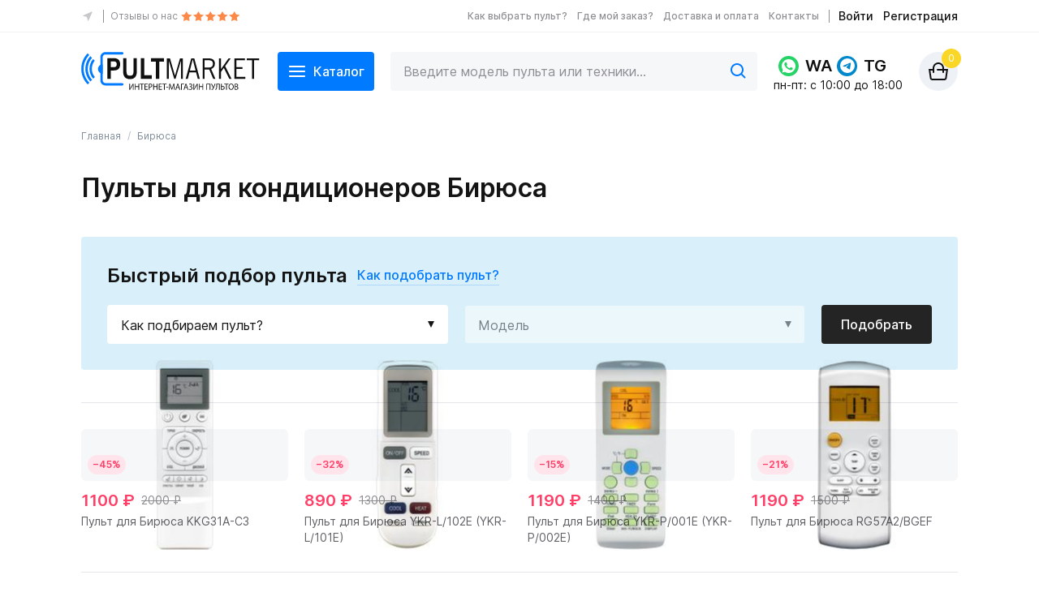

--- FILE ---
content_type: text/html; charset=UTF-8
request_url: https://pultmarket.ru/birusa/
body_size: 27126
content:
<!DOCTYPE html>
<!--[if IE 7]>                  <html class="ie7 no-js"  dir="ltr" lang="ru"     <![endif]-->
<!--[if lte IE 8]>              <html class="ie8 no-js"  dir="ltr" lang="ru"     <![endif]-->
<!--[if (gte IE 9)|!(IE)]><!--> <html class="not-ie no-js" dir="ltr" lang="ru">  <!--<![endif]-->
<head>
<meta name="mailru-verification" content="9953dcbc5e86e20e" />
<meta charset="utf-8">
<meta http-equiv="X-UA-Compatible" content="IE=edge,chrome=1">
<meta name="viewport" content="width=device-width, initial-scale=1.0">
<meta name="theme-color" content="#2196F3">


<title>Пульты для сплит-систем Бирюса</title>
<base href="https://pultmarket.ru/" />
<meta name="description" content="Пульты Бирюса в широком ассортименте и по доступным ценам! ➤ Доставка без предоплаты в любой регион! ➤ Отправка в течение суток! ➤ Все пульты проверены! ➤ Гарантия качества!" />
<meta name="keywords" content="Купить пульт Бирюса, каталог пультов Бирюса" />
<!-- //metas -->
<link rel="search" type="application/opensearchdescription+xml" title="Site Search" href="https://pultmarket.ru/opensearch.xml" />
<link rel="icon" href="https://pultmarket.ru/image/data/favicon/favicon.ico" type="image/x-icon">
<link rel="apple-touch-icon" sizes="180x180" href="https://pultmarket.ru/image/data/favicon/apple-touch-icon.png">
<link rel="icon" type="image/png" sizes="32x32" href="https://pultmarket.ru/image/data/favicon/favicon-32x32.png">
<link rel="icon" type="image/png" sizes="16x16" href="https://pultmarket.ru/image/data/favicon/image/favicon-16x16.png">
<link rel="manifest" href="https://pultmarket.ru/site.webmanifest">
<link rel="mask-icon" href="https://pultmarket.ru/image/data/favicon/safari-pinned-tab.svg" color="#5bbad5">
<meta name="msapplication-TileColor" content="#da532c">
<meta name="theme-color" content="#ffffff">
<link href="https://pultmarket.ru/birusa/" rel="canonical" />


<!-- <link rel="stylesheet" type="text/css" href="catalog/view/theme/sellya/stylesheet/bootstrap.css?v20251107" />
<link rel="stylesheet" type="text/css" href="catalog/view/theme/sellya/stylesheet/stylesheet.css?v20251107" />
<link rel="stylesheet" type="text/css" href="catalog/view/theme/sellya/stylesheet/style.css?v20251107" /> -->
<link rel="stylesheet" type="text/css" href="catalog/view/theme/sellya/stylesheet/font-awesome.min.css?v20251107" />
<link rel="stylesheet" type="text/css" href="catalog/view/javascript/jquery.cluetip.css?v20251107" />

<link rel="stylesheet" type="text/css" href="catalog/view/theme/sellya/stylesheet/base--pultmarket.css?v20251107">
<link rel="stylesheet" type="text/css" href="catalog/view/theme/sellya/stylesheet/layout--pultmarket.css?v20251107">
<!-- Google fonts --> 
<!-- <link href='//fonts.googleapis.com/css?family=Open+Sans:400,500,600,700&subset=latin,cyrillic&display=swap' rel='stylesheet' type='text/css'>
 -->
<!-- <link rel="stylesheet" type="text/css" href="catalog/view/theme/sellya/stylesheet/tipTip.css?v20251107" />
 --><link rel="stylesheet" type="text/css" href="catalog/view/theme/default/stylesheet/cartpopup.css" media="screen" />
<link rel="stylesheet" type="text/css" href="catalog/view/theme/sellya/stylesheet/search_suggestion.css" media="screen" />

<script type="text/javascript" src="catalog/view/javascript/jquery/jquery-3.6.1.min.js"></script>
<script type="text/javascript">
var jQuery_3_6_1 = $.noConflict(true);
</script>

<script type="text/javascript" src="catalog/view/javascript/jquery/jquery-1.7.1.min.js"></script>
<script type="text/javascript" src="catalog/view/javascript/jquery.cluetip.js"></script>
<script type="text/javascript" src="catalog/view/javascript/jquery/ui/jquery-ui-1.8.16.custom.min.js"></script>
<link rel="stylesheet" type="text/css" href="catalog/view/javascript/jquery/ui/themes/ui-lightness/jquery-ui-1.8.16.custom.css?v20251107" />
<script type="text/javascript" src="catalog/view/javascript/common.js?v211217c"></script>
<script type="text/javascript" src="catalog/view/theme/sellya/js/custom.js"></script>
<script type="text/javascript" src="catalog/view/theme/sellya/js/cloud-zoom.1.0.2.js?v20210307e"></script>
<script src="catalog/view/javascript/ee_tracking.min.js?eetv=2.2.1.2" type="text/javascript"></script>
<script type="text/javascript" src="catalog/view/javascript/jquery/jquery.total-storage.min.js"></script>
<script type="text/javascript" src="catalog/view/javascript/jquery/jquery.popupoverlay.min.js"></script>
<script type="text/javascript" src="catalog/view/javascript/cartpopup.js"></script>
<script type="text/javascript" src="catalog/view/javascript/search_suggestion.js"></script>
<!--
<script> document.createElement('header'); document.createElement('section'); document.createElement('article'); document.createElement('aside'); document.createElement('nav'); document.createElement('footer'); </script>
--> 

<!-- Begin Talk-Me {literal} -->
<script type='text/javascript'>
	(function(d, w, m) {
		window.supportAPIMethod = m;
		var s = d.createElement('script');
		s.type ='text/javascript'; s.id = 'supportScript'; s.charset = 'utf-8';
		s.async = true;
		var id = 'e16f8c81f15ff506712d96edd6a27865';
		s.src = '//lcab.talk-me.ru/support/support.js?h='+id;
		var sc = d.getElementsByTagName('script')[0];
		w[m] = w[m] || function() { (w[m].q = w[m].q || []).push(arguments); };
		if (sc) sc.parentNode.insertBefore(s, sc); 
		else d.documentElement.firstChild.appendChild(s);
	})(document, window, 'TalkMe');
</script>
<!-- {/literal} End Talk-Me -->
<!--highslide-->
<link rel="stylesheet" type="text/css" href="catalog/view/styles/highslide.css?v20251107" />
<script type="text/javascript" src="catalog/view/javascript/highslide.min.js"></script>
<script type="text/javascript">
    hs.graphicsDir = 'catalog/view/styles/graphics/';
    hs.align = 'center';
    hs.transitions = ['expand', 'crossfade'];
    hs.outlineType = 'rounded-white';
    hs.fadeInOut = true;
    hs.numberPosition = 'caption';
    hs.dimmingOpacity = 0.75;
</script>
<!--/highslide-->
<script type="text/javascript" src="catalog/view/javascript/jquery/colorbox/jquery.colorbox.js"></script>
<link rel="stylesheet" type="text/css" rel="stylesheet" href="catalog/view/javascript/jquery/colorbox/colorbox.css?v20251107" />
<!--popup-->
<script type="text/javascript" src="catalog/view/theme/sellya/js/jquery.bpopup.min.js"></script>
<!--/popup-->

<!--
// !!! вставить это добро после script
 $(document).ready(function(){
  $('.product-info .button-exclusive1').replaceWith('<input type="button" value="НЕТ В НАЛИЧИИ" class="button-exclusive3" />');
  $('.product input[value="На заказ"]').replaceWith('<input type="button" value="Нет в наличии"  class="button nostock">');
 });
 //маленький хак
-->
<script>


$(document).ready(function(){

$("a[rel='slideshow']").colorbox({
title: false, //Показывать наименование Товара
slideshow:true, //Включаем СлайдШоу. Включен по умолчанию (если надо выключить - ставим true)
slideshowSpeed: 2500, //Скорость смены картинки
speed:250, // Скорость эффекта "масштабирование"
preloading: true, //Значек загрузки
current: "Изображение {current} из {total}", //Выводим номер текущей и общее число картинок на русском
previous: "Назад", //Подсказки к кнопкам (для некоторых тем)
next: "Вперёд", //Подсказки к кнопкам (для некоторых тем)
close: "Закрыть", //Подсказки к кнопкам (для некоторых тем)
slideshowStart: "Продолжить", //Русифицируем кнопку Start для СлайдШоу
slideshowStop: "Пауза", //Русифицируем кнопку Stop для СлайдШоу
opacity: 0.7, //Сила затемнения, (допустимые значения от 0.1 до 1) 0.1 - самое слабое, 1 - самое сильное
});

//Example of preserving a JavaScript event for inline calls.
$("#click").click(function(){
$('#click').css({"background-color":"#f00", "color":"#fff", "cursor":"inherit"}).text("Open this window again and this message will still be here.");
return false;
});
});
</script>

<script type="text/javascript" src="catalog/view/javascript/feedbackpro/inputmask.js"></script>
				<link rel="stylesheet" type="text/css" href="catalog/view/theme/default/stylesheet/feedbackpro/feedbackpro.css?v20251107" />
				<script type="text/javascript" src="catalog/view/javascript/feedbackpro/jquery-ui-timepicker-addon.js"></script>
				<script type="text/javascript" src="catalog/view/javascript/feedbackpro/jquery-ui-timepicker-ru.js"></script>
				<script type="text/javascript">
					function get_modal_feedbackpro(id_form, pr_id, dop_ids) {
						var pr_add ='';
						if(typeof pr_id !== 'undefined') pr_add = '&pr_id='+pr_id;
						
						var dop_add ='';
						if(typeof dop_ids !== 'undefined') dop_add = '&'+dop_ids;
						
						$('<div>').attr({'id':'feedbackpro_modal_fon'}).load('index.php?route=module/feedbackpro/getform&id='+id_form + pr_add + dop_add).prependTo('body');
				    }
				</script>

			
			
			<script type="text/javascript">
				$(document).ready(function() {
				$('a.title').cluetip({splitTitle: '|'});
				  $('ol.rounded a:eq(0)').cluetip({splitTitle: '|', dropShadow: false, cluetipClass: 'rounded', showtitle: false});
				  $('ol.rounded a:eq(1)').cluetip({cluetipClass: 'rounded', dropShadow: false, showtitle: false, positionBy: 'mouse'});
				  $('ol.rounded a:eq(2)').cluetip({cluetipClass: 'rounded', dropShadow: false, showtitle: false, positionBy: 'bottomTop', topOffset: 70});
				  $('ol.rounded a:eq(3)').cluetip({cluetipClass: 'rounded', dropShadow: false, sticky: true, ajaxCache: false, arrows: true});
				  $('ol.rounded a:eq(4)').cluetip({cluetipClass: 'rounded', dropShadow: false});  
				});
			</script>
			

                <link rel="stylesheet" type="text/css" href="catalog/view/theme/default/stylesheet/geoip.css" />
                <script type="text/javascript" src="catalog/view/javascript/jquery/jquery.geoip-module.js"></script>
				<script type="text/javascript">
					$(document).ready(function(){
						$('#geoipModule').load('index.php?route=module/geoip');
					});
				</script>
            
</head>
<body >


<!-- Seolamer edit -->


<svg xmlns="http://www.w3.org/2000/svg" xmlns:xlink="http://www.w3.org/1999/xlink" style="background: none; display: none;">
		<symbol viewBox="0 0 12 12" id="icon--12-checkbox">
			<path d="M4.49988 7.65L2.62488 5.775C2.33493 5.48505 1.86483 5.48505 1.57488 5.775C1.28493 6.06495 1.28493 6.53505 1.57488 6.825L3.96955 9.21967C4.26245 9.51256 4.73732 9.51256 5.03021 9.21967L10.7249 3.525C11.0148 3.23505 11.0148 2.76495 10.7249 2.475C10.4349 2.18505 9.96483 2.18505 9.67488 2.475L4.49988 7.65Z"/>
		</symbol>
		<symbol viewBox="0 0 12 12" id="icon--12-play">
			<path d="M8.76404 5.56551L3.92968 2.10888C3.74375 1.97243 3.51133 1.97243 3.32539 2.0634C3.13945 2.15436 3 2.35903 3 2.5637V9.43147C3 9.63614 3.11621 9.84081 3.32539 9.93178C3.41836 9.97726 3.48808 10 3.58105 10C3.69726 10 3.81347 9.95452 3.92968 9.88629L8.76404 6.45241C8.92674 6.3387 8.99647 6.17951 8.99647 5.99759C9.01971 5.8384 8.92674 5.65647 8.76404 5.56551Z"/>
		</symbol>
		<symbol viewBox="0 0 16 16" id="icon--16-arrow-down">
			<g stroke="none" stroke-width="1" fill-rule="evenodd">
				<g transform="translate(-294, -2205)">
					<g transform="translate(10, 1183)">
						<g transform="translate(0, 1001)">
							<g transform="translate(0, 17)">
								<g transform="translate(284, 4)">
									<path d="M4,11 C3.44771525,11 3,10.5522847 3,10 C3,9.44771525 3.44771525,9 4,9 L11,9 L11,2 C11,1.44771525 11.4477153,1 12,1 C12.5522847,1 13,1.44771525 13,2 L13,10 L13,10 C13,10.5128358 12.6139598,10.9355072 12.1166211,10.9932723 L12,11 L12,11 L4,11 Z" id="Combined-Shape" transform="translate(8, 6) rotate(-315) translate(-8, -6) "></path>
								</g>
							</g>
						</g>
					</g>
				</g>
			</g>
		</symbol>
		<symbol viewBox="0 0 16 16" id="icon--16-arrow-right">
		   <path d="m4.29289322.29289322c.36048396-.36048396.92771502-.3882135 1.32000622-.08318861l.09420734.08318861 7.00000002 7c.3604839.36048396.3882135.92771502.0831886 1.32000622l-.0831886.09420734-7.00000002 7.00000002c-.39052429.3905243-1.02368927.3905243-1.41421356 0-.36048396-.360484-.3882135-.927715-.08318861-1.3200062l.08318861-.0942074 6.29210678-6.2928932-6.29210678-6.29289322c-.36048396-.36048396-.3882135-.92771502-.08318861-1.32000622z"/>
		  </symbol>
		<symbol viewBox="0 0 16 16" id="icon--16-location">
			<path d="m2.54308558 7.79070559 4.52981439 1.1324536 1.1324536 4.52981441c.05357949.2143179.27075328.3446222.48507125.2910427.11945637-.0298641.2185014-.1130814.26851037-.2256016l4.76264861-10.71595931c.0897216-.20187368-.0011956-.43825838-.2030693-.52798001-.1034261-.04596717-.2214846-.04596717-.3249107 0l-10.71595936 4.76264859c-.20187367.08972163-.29279086.32610633-.20306923.52798001.05000897.11252018.149054.19573752.26851037.22560161z" fill-rule="evenodd"/>
		</symbol>
		<symbol viewBox="0 0 16 16" id="icon--16-catalog">
			<g fill-rule="evenodd"><rect height="5" rx="1" width="5" x="2" y="2"/><rect height="5" rx="1" width="5" x="9" y="2"/><rect height="5" rx="1" width="5" x="9" y="9"/><rect height="5" rx="1" width="5" x="2" y="9"/></g>
		</symbol>
		<symbol viewBox="0 0 20 20" id="icon--20-arrow-right-full">
			<g fill-rule="evenodd">
				<path d="M10.6128994,0.209704612 L10.7071068,0.292893219 L19.7071068,9.29289322 C19.7355731,9.32135953 19.7623312,9.35153408 19.787214,9.38324992 L19.7071068,9.29289322 C19.7425008,9.32828727 19.774687,9.36567442 19.8036654,9.40469339 C19.8215099,9.42886931 19.8382813,9.45372505 19.8539326,9.47933981 C19.8613931,9.49138689 19.8685012,9.50360556 19.8753288,9.5159379 C19.8862061,9.53570605 19.8966234,9.5561086 19.9063462,9.57690085 C19.914321,9.5939015 19.9218036,9.61120435 19.9287745,9.62866398 C19.9366843,9.6484208 19.9438775,9.66820232 19.9504533,9.68826359 C19.9552713,9.70314866 19.9599023,9.71853672 19.9641549,9.73400703 C19.9701664,9.75556352 19.9753602,9.77725392 19.9798348,9.7992059 C19.9832978,9.81662474 19.9863719,9.83405099 19.9889822,9.85153313 C19.9920328,9.87147534 19.9944666,9.89211395 19.9962623,9.91293499 C19.9978436,9.93173451 19.9989053,9.94973363 19.9994829,9.96774538 C19.9998183,9.97778921 20,9.98887338 20,10 L19.9994506,10.0332468 C19.9988772,10.050591 19.997855,10.0679231 19.996384,10.0852242 L20,10 C20,10.0506203 19.9962388,10.1003621 19.9889807,10.1489612 C19.9863719,10.165949 19.9832978,10.1833753 19.9797599,10.2007258 C19.9753602,10.2227461 19.9701664,10.2444365 19.964279,10.2658396 C19.9599023,10.2814633 19.9552713,10.2968513 19.9502619,10.3121425 C19.9438775,10.3317977 19.9366843,10.3515792 19.928896,10.3710585 C19.9218036,10.3887956 19.914321,10.4060985 19.9063266,10.4232215 C19.8966234,10.4438914 19.8862061,10.4642939 19.8751242,10.484277 C19.8685012,10.4963944 19.8613931,10.5086131 19.8540045,10.5207088 C19.8382813,10.546275 19.8215099,10.5711307 19.8036865,10.5951593 C19.7992821,10.6012086 19.7948255,10.6070733 19.7902954,10.6128994 C19.7849289,10.6196628 19.7826279,10.6225624 19.7803112,10.625449 L19.7071068,10.7071068 L10.7071068,19.7071068 C10.3165825,20.0976311 9.68341751,20.0976311 9.29289322,19.7071068 C8.93240926,19.3466228 8.90467972,18.7793918 9.20970461,18.3871006 L9.29289322,18.2928932 L16.585,11 L1,11 C0.44771525,11 6.76353751e-17,10.5522847 0,10 C-6.76353751e-17,9.44771525 0.44771525,9 1,9 L16.585,9 L9.29289322,1.70710678 C8.93240926,1.34662282 8.90467972,0.779391764 9.20970461,0.387100557 L9.29289322,0.292893219 C9.65337718,-0.0675907428 10.2206082,-0.0953202783 10.6128994,0.209704612 Z"/>
			  </g>
		</symbol>
		<symbol viewBox="0 0 24 24" id="icon--24-phone">
			<path fill-rule="evenodd" clip-rule="evenodd" d="M3 0C4.71429 0 8.57143 5.57143 8.57143 7.28571C8.57143 8.14286 6.42857 8.57143 6.42857 9.42857C6.42857 11.1429 12.8571 17.5714 14.5714 17.5714C15.4286 17.5714 15.8571 15.4286 16.7143 15.4286C18.4286 15.4286 24 19.2857 24 21C24 22.7143 20.5714 24 18.8571 24C10.2857 24 0 13.7143 0 5.14286C0 3.42857 1.28571 0 3 0V0Z"/>
		</symbol>
		<symbol viewBox="0 0 24 24" id="icon--24-mail">
			<path fill-rule="evenodd" clip-rule="evenodd" d="M22.56 20.56C22.11 20.84 21.58 21 21.01 21H2.99C2.42 21 1.89 20.84 1.44 20.56L8.53 13.47C9.26 14.06 10.63 15 12 15C13.37 15 14.74 14.06 15.47 13.47L22.56 20.56ZM23.56 19.56L16.5 12.5L23.87 5.13C23.96 5.4 24 5.69 24 5.99V18.01C24 18.58 23.84 19.11 23.56 19.56ZM0.44 19.56C0.16 19.11 0 18.57 0 18.01V5.99C0 5.69 0.04 5.4 0.13 5.13L7.5 12.5L0.44 19.56ZM0.88 3.88C1.42 3.34 2.17 3 2.99 3H21.01C21.83 3 22.58 3.34 23.12 3.88L15 12C15 12 13.5 13.5 12 13.5C10.5 13.5 9 12 9 12L0.88 3.88Z"/>
		</symbol>
		<symbol viewBox="0 0 24 24" id="icon--24-whatsapp">
			<path fill-rule="evenodd" clip-rule="evenodd" d="M5.4495 22.068L0.90777 23.2589L2.12003 18.8324L1.83471 18.3785C0.633495 16.4686 -0.000929706 14.2612 1.02259e-06 11.9946C0.00262641 5.38078 5.38583 0 12.0049 0C15.2101 0.00111089 18.2231 1.25042 20.4887 3.51785C22.7543 5.78527 24.0012 8.79906 24 12.0043C23.9974 18.6187 18.6142 24 12.0002 24H11.9954C9.84206 23.9992 7.73011 23.4209 5.88769 22.3279L5.4495 22.068ZM19.2738 15.4371C19.1836 15.2867 18.9432 15.1965 18.5824 15.0159C18.2217 14.8354 16.4481 13.9631 16.1173 13.8426C15.7867 13.7224 15.5461 13.6622 15.3057 14.0231C15.0652 14.3841 14.3739 15.1965 14.1634 15.4371C13.953 15.6777 13.7426 15.708 13.3819 15.5274C13.0212 15.3469 11.8588 14.9661 10.4809 13.7375C9.40845 12.7813 8.68445 11.6004 8.47402 11.2394C8.26359 10.8783 8.45159 10.6832 8.63218 10.5034C8.79448 10.3418 8.99296 10.0821 9.17332 9.87161C9.35367 9.6611 9.41379 9.51058 9.53405 9.27007C9.65429 9.02929 9.59418 8.81878 9.50397 8.63826C9.4138 8.45775 8.69234 6.68272 8.39173 5.96065C8.09888 5.25747 7.80149 5.35273 7.58007 5.34162C7.36989 5.33107 7.12913 5.32884 6.88867 5.32884C6.64819 5.32884 6.25734 5.4191 5.92668 5.78014C5.59603 6.14117 4.6641 7.01362 4.6641 8.78851C4.6641 10.5635 5.95673 12.2783 6.13712 12.519C6.31748 12.7597 8.68087 16.4021 12.2997 17.9641C13.1604 18.3357 13.8323 18.5576 14.3563 18.7237C15.2204 18.9983 16.0069 18.9595 16.6284 18.8666C17.3215 18.7632 18.7627 17.9943 19.0635 17.152C19.3639 16.3095 19.3639 15.5875 19.2738 15.4371Z"/>
		</symbol>
		<symbol viewBox="0 0 12 12" id="icon--12-arrow-right-full">
		   <path d="M6.613.21l.094.083 5 5c.029.028.055.059.08.09l-.08-.09a1.008 1.008 0 01.292.675L12 6v.033l-.004.052L12 6a1.008 1.008 0 01-.22.625l-.073.082-5 5a1 1 0 01-1.497-1.32l.083-.094L8.585 7H1a1 1 0 110-2h7.585L5.293 1.707A1 1 0 015.21.387l.083-.094A1 1 0 016.613.21z" fill-rule="evenodd"/>
		</symbol>
		<symbol viewBox="0 0 12 12" id="icon--12-check">
			<path fill-rule="evenodd" clip-rule="evenodd" d="M11.7071 1.29289C12.0976 1.68342 12.0976 2.31658 11.7071 2.70711L4.70711 9.70711C4.31658 10.0976 3.68342 10.0976 3.29289 9.70711L0.292893 6.70711C-0.0976311 6.31658 -0.0976311 5.68342 0.292893 5.29289C0.683417 4.90237 1.31658 4.90237 1.70711 5.29289L4 7.58579L10.2929 1.29289C10.6834 0.902369 11.3166 0.902369 11.7071 1.29289Z"/>
		</symbol>
		<symbol viewBox="0 0 20 20" id="icon--20-arrow-right">
			<path fill-rule="evenodd" clip-rule="evenodd" d="M5.29289 1.29289C5.68342 0.902369 6.31658 0.902369 6.70711 1.29289L14.7071 9.29289C15.0976 9.68342 15.0976 10.3166 14.7071 10.7071L6.70711 18.7071C6.31658 19.0976 5.68342 19.0976 5.29289 18.7071C4.90237 18.3166 4.90237 17.6834 5.29289 17.2929L12.5858 10L5.29289 2.70711C4.90237 2.31658 4.90237 1.68342 5.29289 1.29289Z"/>
		</symbol>
		<symbol viewBox="0 0 24 24" id="icon--24-arrow-right">
			<path d="m15.7781746 11.363961c.3905243.3905243.3905243 1.0236893 0 1.4142136l-7.07106782 7.0710678c-.39052429.3905243-1.02368927.3905243-1.41421356 0s-.39052429-1.0236893 0-1.4142136l6.36396098-6.363961-6.36396098-6.36396102c-.39052429-.39052429-.39052429-1.02368927 0-1.41421356s1.02368927-.39052429 1.41421356 0z" fill-rule="evenodd"/>
		</symbol>
		<symbol viewBox="0 0 20 20" id="icon--20-play">
			<path fill-rule="evenodd" clip-rule="evenodd" d="M10 20C15.5228 20 20 15.5228 20 10C20 4.47715 15.5228 0 10 0C4.47715 0 0 4.47715 0 10C0 15.5228 4.47715 20 10 20ZM8.36779 5.72904C7.99686 5.45731 7.5 5.7495 7.5 6.23936V13.7606C7.5 14.2505 7.99686 14.5427 8.36779 14.271L13.5014 10.5103C13.8329 10.2676 13.8329 9.73245 13.5014 9.48968L8.36779 5.72904Z"/>
		</symbol>
		<symbol viewBox="0 0 24 24" id="icon--24-play">
			<g stroke="none" stroke-width="1" fill-rule="evenodd">
				<g transform="translate(-174, -699)">
					<g transform="translate(0, 211)">
						<g transform="translate(150, 208)">
							<g transform="translate(24, 280)">
								<g transform="translate(5, 4)">
									<path d="M2,12.655 L10.75,7.955 L2,3.321 L2,12.654 L2,12.655 Z M0,0 L15,7.941 L0,16 L0,0 Z"></path>
								</g>
							</g>
						</g>
					</g>
				</g>
			</g>
		</symbol>
		<symbol viewBox="0 0 24 24" id="icon--24-check-filled">
			<g fill-rule="evenodd">
				<circle cx="12" cy="12" r="12"/>
				<path fill="#FFF" d="M5.29289322,12.2426407 C4.90236893,11.8521164 4.90236893,11.2189514 5.29289322,10.8284271 C5.68341751,10.4379028 6.31658249,10.4379028 6.70710678,10.8284271 L10.2426407,14.363961 L17.3137085,7.29289322 C17.7042328,6.90236893 18.3373978,6.90236893 18.7279221,7.29289322 C19.1184464,7.68341751 19.1184464,8.31658249 18.7279221,8.70710678 L10.9497475,16.4852814 C10.5871178,16.8479111 10.0152724,16.8738132 9.62275472,16.5629877 L9.53553391,16.4852814 L5.29289322,12.2426407 Z"/>
			  </g>
		</symbol>
		<symbol viewBox="0 0 24 24" id="icon--24-postpoint">
			<g stroke="none" stroke-width="1" fill-rule="evenodd">
				<g transform="translate(-803, -809)" fill-rule="nonzero">
					<g transform="translate(0, 211)">
						<g transform="translate(803, 560)">
							<g transform="translate(0, 36)">
								<g transform="translate(0, 2)">
									<path d="M11,19.8 L11,13.09 L4,9.17501 L4,15.911 L11,19.799 L11,19.8 Z M13,19.8 L20,15.912 L20,9.19901 L13,13.086 L13,19.8 Z M16.5,6.14401 L9.566,9.99601 L11.997,11.356 L18.94,7.50001 L16.5,6.14401 Z M14.44,5.00001 L12,3.64401 L5.08,7.48901 L7.513,8.84901 L14.441,5.00001 L14.44,5.00001 Z M11.514,1.62601 C11.6626,1.54335 11.8299,1.49997 12,1.49997 C12.1701,1.49997 12.3374,1.54335 12.486,1.62601 L20.97,6.34001 C21.282,6.51303 21.542,6.76635 21.7231,7.07371 C21.9042,7.38106 22,7.73127 22,8.08801 L22,15.912 C22,16.2687 21.9045,16.6188 21.7235,16.9261 C21.5426,17.2335 21.2828,17.4869 20.971,17.66 L12.486,22.374 C12.3374,22.4567 12.1701,22.5001 12,22.5001 C11.8299,22.5001 11.6626,22.4567 11.514,22.374 L3.03,17.66 C2.71802,17.487 2.458,17.2337 2.27689,16.9263 C2.09578,16.619 2,16.2688 2,15.912 L2,8.08801 C2,7.73137 2.09553,7.38123 2.27646,7.07388 C2.45739,6.76654 2.71721,6.51316 3.029,6.34001 L11.514,1.62601 L11.514,1.62601 Z"></path>
								</g>
							</g>
						</g>
					</g>
				</g>
			</g>
		</symbol>
		<symbol viewBox="0 0 24 24" id="icon--24-courier">
			<g stroke="none" stroke-width="1" fill-rule="evenodd">
				<g transform="translate(-803, -869)" fill-rule="nonzero">
					<g transform="translate(0, 211)">
						<g transform="translate(803, 560)">
							<g transform="translate(0, 96)">
								<g transform="translate(0, 2)">
									<path d="M14.003,8.084 C14.0008,8.05605 13.9998,8.02803 14,8 L14,7 C14,6.73478 13.8946,6.48043 13.7071,6.29289 C13.5196,6.10536 13.2652,6 13,6 L4,6 C3.73478,6 3.48043,6.10536 3.29289,6.29289 C3.10536,6.48043 3,6.73478 3,7 L3,15 C3,15.2652 3.10536,15.5196 3.29289,15.7071 C3.48043,15.8946 3.73478,16 4,16 L4.337,16 C4.62069,15.4012 5.06853,14.8952 5.62846,14.5409 C6.18838,14.1866 6.83739,13.9985 7.5,13.9985 C8.16261,13.9985 8.81162,14.1866 9.37154,14.5409 C9.93147,14.8952 10.3793,15.4012 10.663,16 L14.337,16 C14.6133,15.4165 15.0455,14.9208 15.586,14.5677 C16.1264,14.2146 16.754,14.0179 17.3993,13.9992 C18.0447,13.9806 18.6825,14.1408 19.2425,14.4621 C19.8024,14.7835 20.2625,15.2534 20.572,15.82 C20.7042,15.7279 20.8121,15.6053 20.8866,15.4625 C20.9611,15.3197 21,15.1611 21,15 L21,13.333 C21,12.6839 20.7895,12.0523 20.4,11.533 L19.401,10.201 C19.1217,9.82823 18.7594,9.52563 18.3428,9.31717 C17.9262,9.10871 17.4668,9.00012 17.001,9 L16.003,9 L16.003,10.959 C16.003,11.2242 15.8976,11.4786 15.7101,11.6661 C15.5226,11.8536 15.2682,11.959 15.003,11.959 C14.7378,11.959 14.4834,11.8536 14.2959,11.6661 C14.1084,11.4786 14.003,11.2242 14.003,10.959 L14.003,8.084 Z M14.035,18 L10.965,18 C10.8461,18.8343 10.4302,19.5977 9.79368,20.1499 C9.15714,20.7022 8.34272,21.0063 7.5,21.0063 C6.65728,21.0063 5.84286,20.7022 5.20632,20.1499 C4.56979,19.5977 4.15388,18.8343 4.035,18 L4,18 C3.20435,18 2.44129,17.6839 1.87868,17.1213 C1.31607,16.5587 1,15.7956 1,15 L1,7 C1,6.20435 1.31607,5.44129 1.87868,4.87868 C2.44129,4.31607 3.20435,4 4,4 L13,4 C13.7956,4 14.5587,4.31607 15.1213,4.87868 C15.6839,5.44129 16,6.20435 16,7 L17.001,7 C17.7773,7.00012 18.5429,7.181 19.2372,7.52831 C19.9315,7.87563 20.5354,8.37984 21.001,9.001 L22.001,10.334 C22.6495,11.1993 23,12.2516 23,13.333 L23,15 C23,15.6234 22.806,16.2314 22.4447,16.7394 C22.0834,17.2475 21.5729,17.6304 20.984,17.835 C20.903,18.6878 20.512,19.4813 19.8852,20.0651 C19.2584,20.649 18.4392,20.9827 17.5828,21.0031 C16.7264,21.0234 15.8922,20.7289 15.2384,20.1755 C14.5846,19.622 14.1564,18.848 14.035,18 L14.035,18 Z M7.5,19 C7.89782,19 8.27936,18.842 8.56066,18.5607 C8.84196,18.2794 9,17.8978 9,17.5 C9,17.1022 8.84196,16.7206 8.56066,16.4393 C8.27936,16.158 7.89782,16 7.5,16 C7.10218,16 6.72064,16.158 6.43934,16.4393 C6.15804,16.7206 6,17.1022 6,17.5 C6,17.8978 6.15804,18.2794 6.43934,18.5607 C6.72064,18.842 7.10218,19 7.5,19 L7.5,19 Z M17.5,19 C17.8978,19 18.2794,18.842 18.5607,18.5607 C18.842,18.2794 19,17.8978 19,17.5 C19,17.1022 18.842,16.7206 18.5607,16.4393 C18.2794,16.158 17.8978,16 17.5,16 C17.1022,16 16.7206,16.158 16.4393,16.4393 C16.158,16.7206 16,17.1022 16,17.5 C16,17.8978 16.158,18.2794 16.4393,18.5607 C16.7206,18.842 17.1022,19 17.5,19 Z"></path>
								</g>
							</g>
						</g>
					</g>
				</g>
			</g>
		</symbol>
		<symbol viewBox="0 0 24 24" id="icon--24-post">
			<g stroke="none" stroke-width="1" fill-rule="evenodd">
				<g transform="translate(-803, -929)" fill-rule="nonzero">
					<g transform="translate(0, 211)">
						<g transform="translate(803, 560)">
							<g transform="translate(0, 156)">
								<g transform="translate(0, 2)">
									<path d="M19,7.129 C19,6.99246 18.972,6.85737 18.9178,6.73206 C18.8636,6.60674 18.7843,6.49386 18.6848,6.40035 C18.5853,6.30685 18.4677,6.23472 18.3393,6.18839 C18.2108,6.14207 18.0743,6.12254 17.938,6.131 L5.938,6.881 C5.68402,6.89678 5.44561,7.00879 5.27133,7.19421 C5.09705,7.37964 5,7.62453 5,7.879 L5,14.219 L8.08,14.989 L19,14.08 L19,7.13 L19,7.129 Z M5.813,4.885 L17.813,4.135 C18.2219,4.10946 18.6317,4.16795 19.0171,4.30686 C19.4026,4.44577 19.7555,4.66215 20.0541,4.94267 C20.3527,5.22319 20.5907,5.56191 20.7534,5.93792 C20.916,6.31394 21,6.7193 21,7.129 L21,15 C21,15.2509 20.9059,15.4927 20.736,15.6774 C20.5662,15.8621 20.3331,15.9762 20.083,15.997 L8.081,16.997 C7.97159,17.006 7.86145,16.9968 7.755,16.97 L3.757,15.97 C3.54075,15.9158 3.34881,15.791 3.21166,15.6152 C3.0745,15.4395 3,15.2229 3,15 L3,7.879 C3,7.11575 3.291,6.38121 3.81362,5.82496 C4.33624,5.26871 5.05123,4.93258 5.813,4.885 L5.813,4.885 Z M8.293,1.293 C8.38574,1.2 8.49594,1.12624 8.61727,1.07596 C8.7386,1.02568 8.86866,0.999865 9,0.999999473 L11,0.999999473 C11.2652,0.999999473 11.5196,1.10536 11.7071,1.29289 C11.8946,1.48043 12,1.73478 12,1.99999947 C12,2.26522 11.8946,2.51957 11.7071,2.70711 C11.5196,2.89464 11.2652,2.99999947 11,2.99999947 L10,2.99999947 L10,4.99999947 C10,5.26522 9.89464,5.51957 9.70711,5.70711 C9.51957,5.89464 9.26522,5.99999947 9,5.99999947 C8.73478,5.99999947 8.48043,5.89464 8.29289,5.70711 C8.10536,5.51957 8,5.26522 8,4.99999947 L8,1.99999947 C8,1.724 8.112,1.474 8.293,1.293 L8.293,1.293 Z M6,5 C6.79565,5 7.55871,5.31607 8.12132,5.87868 C8.68393,6.44129 9,7.20435 9,8 L9,16 C9,16.152 8.96534,16.302 8.89866,16.4386 C8.83199,16.5752 8.73505,16.6948 8.61521,16.7883 C8.49538,16.8819 8.3558,16.9468 8.20709,16.9783 C8.05838,17.0098 7.90445,17.0069 7.757,16.97 L3.757,15.97 C3.54075,15.9158 3.34881,15.791 3.21166,15.6152 C3.0745,15.4395 3,15.2229 3,15 L3,8 C3,7.20435 3.31607,6.44129 3.87868,5.87868 C4.44129,5.31607 5.20435,5 6,5 L6,5 Z M7,8 C7,7.73478 6.89464,7.48043 6.70711,7.29289 C6.51957,7.10536 6.26522,7 6,7 C5.73478,7 5.48043,7.10536 5.29289,7.29289 C5.10536,7.48043 5,7.73478 5,8 L5,14.22 L7,14.72 L7,8 Z M12,16 C12,15.7348 12.1054,15.4804 12.2929,15.2929 C12.4804,15.1054 12.7348,15 13,15 C13.2652,15 13.5196,15.1054 13.7071,15.2929 C13.8946,15.4804 14,15.7348 14,16 L14,21 C14,21.2652 13.8946,21.5196 13.7071,21.7071 C13.5196,21.8946 13.2652,22 13,22 C12.7348,22 12.4804,21.8946 12.2929,21.7071 C12.1054,21.5196 12,21.2652 12,21 L12,16 Z"></path>
								</g>
							</g>
						</g>
					</g>
				</g>
			</g>
		</symbol>
		<symbol viewBox="0 0 24 24" id="icon--24-menu">
			<path d="m21 17c.5522847 0 1 .4477153 1 1s-.4477153 1-1 1h-18c-.55228475 0-1-.4477153-1-1s.44771525-1 1-1zm0-6c.5522847 0 1 .4477153 1 1s-.4477153 1-1 1h-18c-.55228475 0-1-.4477153-1-1s.44771525-1 1-1zm0-6c.5522847 0 1 .44771525 1 1s-.4477153 1-1 1h-18c-.55228475 0-1-.44771525-1-1s.44771525-1 1-1z" fill-rule="evenodd"/>
		</symbol>
		<symbol viewBox="0 0 24 24" id="icon--24-plus">
			<g fill-rule="evenodd">
				<path d="M12,4 C12.5522847,4 13,4.44771525 13,5 L13,11 L19,11 C19.5522847,11 20,11.4477153 20,12 C20,12.5522847 19.5522847,13 19,13 L13,13 L13,19 C13,19.5522847 12.5522847,20 12,20 C11.4477153,20 11,19.5522847 11,19 L11,13 L5,13 C4.44771525,13 4,12.5522847 4,12 C4,11.4477153 4.44771525,11 5,11 L11,11 L11,5 C11,4.44771525 11.4477153,4 12,4 Z"/>
			  </g>
		</symbol>
		<symbol viewBox="0 0 24 24" id="icon--24-close">
			<path d="m20.4852814 3.51471863c.3905243.39052429.3905243 1.02368927 0 1.41421356l-7.0710678 7.07106781 7.0710678 7.0710678c.3905243.3905243.3905243 1.0236893 0 1.4142136s-1.0236893.3905243-1.4142136 0l-7.0710678-7.0710678-7.07106781 7.0710678c-.39052429.3905243-1.02368927.3905243-1.41421356 0-.3905243-.3905243-.3905243-1.0236893 0-1.4142136l7.07106777-7.0710678-7.07106777-7.07106781c-.3905243-.39052429-.3905243-1.02368927 0-1.41421356.39052429-.3905243 1.02368927-.3905243 1.41421356 0l7.07106781 7.07106777 7.0710678-7.07106777c.3905243-.3905243 1.0236893-.3905243 1.4142136 0z" fill-rule="evenodd"/>
		</symbol>
		<symbol viewBox="0 0 24 24" id="icon--24-search">
			<path d="m11 2c4.418278 0 8 3.581722 8 8 0 1.8482015-.6267357 3.550021-1.6792713 4.9045228l3.8863781 3.8883704c.3905243.3905243.3905243 1.0236893 0 1.4142136-.360484.3604839-.927715.3882135-1.3200062.0831886l-.0942074-.0831886-3.8883704-3.8863781c-1.3545018 1.0525356-3.0563213 1.6792713-4.9045228 1.6792713-4.418278 0-8-3.581722-8-8s3.581722-8 8-8zm0 2c-3.3137085 0-6 2.6862915-6 6s2.6862915 6 6 6 6-2.6862915 6-6-2.6862915-6-6-6z"/>
		</symbol>
		<symbol viewBox="0 0 24 24" id="icon--24-cart">
			<path d="m12 1c3.8659932 0 7 3.13400675 7 7v1h5l-1.6320377 11.4242641c-.2111352 1.4779462-1.4768974 2.5757359-2.9698485 2.5757359h-14.79622759c-1.49295113 0-2.75871331-1.0977897-2.96984849-2.5757359l-1.63203772-11.4242641h5v-1c0-3.86599325 3.13400675-7 7-7zm-1.1166211 9.9932723c-.4973387-.0577651-.8833789-.4804365-.8833789-.9932723 0-.55228475.4477153-1 1-1h6v-1c0-2.76142375-2.2385763-5-5-5-2.76142375 0-5 2.23857625-5 5v5c0 .5522847-.44771525 1-1 1s-1-.4477153-1-1v-2h-2.695l1.30693671 9.1414214c.06496467.4547526.42946837.8015319.87657695.8521917l.11337255.0063869h14.79622759c.4593696 0 .8542121-.3117983.9675935-.7472488l.022356-.1113298 1.3059367-9.1414214h-2.694v2c0 .5522847-.4477153 1-1 1s-1-.4477153-1-1v-2h-6z"/>
		</symbol>
		<symbol viewBox="0 0 24 24" id="icon--24-menutablet">
			<path d="m23 18c.5522847 0 1 .4477153 1 1s-.4477153 1-1 1h-22c-.55228475 0-1-.4477153-1-1s.44771525-1 1-1zm0-7c.5522847 0 1 .4477153 1 1s-.4477153 1-1 1h-22c-.55228475 0-1-.4477153-1-1s.44771525-1 1-1zm0-7c.5522847 0 1 .44771525 1 1s-.4477153 1-1 1h-22c-.55228475 0-1-.44771525-1-1s.44771525-1 1-1z" fill-rule="evenodd"/>
		</symbol>
		<symbol viewBox="0 0 32 32" id="icon--32-trash">
			<g fill-rule="evenodd">
				<path d="M24,9 C24.5522847,9 25,9.44771525 25,10 C25,10.5522847 24.5522847,11 24,11 L22.935,11 L22.1222493,23.199557 C22.0210808,24.7170841 20.8035899,25.9088107 19.3032212,25.9950051 L19.1288938,26 L12.8711062,26 C11.2917146,26 9.98281028,24.7754505 9.87775071,23.199557 L9.87775071,23.199557 L9.064,11 L8,11 C7.44771525,11 7,10.5522847 7,10 C7,9.44771525 7.44771525,9 8,9 L12,9 C12,7.34314575 13.3431458,6 15,6 L17,6 C18.6568542,6 20,7.34314575 20,9 L24,9 Z M20.931,11 L11.068,11 L11.873321,23.066519 C11.9058395,23.5542956 12.2843609,23.9410906 12.7597859,23.9938584 L12.7597859,23.9938584 L12.8711062,24 L19.1288938,24 C19.6553577,24 20.0916591,23.5918168 20.126679,23.066519 L20.126679,23.066519 L20.931,11 Z M17,8 L15,8 C14.4871642,8 14.0644928,8.38604019 14.0067277,8.88337887 L14,9 L18,9 C18,8.48716416 17.6139598,8.06449284 17.1166211,8.00672773 L17,8 Z"/>
			</g>
		</symbol>
		<symbol viewBox="0 0 32 32" id="icon--32-play-border">
			<path fill-rule="nonzero" d="M7.15633851,3.28479767 C7.43166751,2.85213783 7.98427662,2.70280183 8.43487479,2.92107658 L8.53687549,2.97801168 L27.6742462,15.1563385 C27.797727,15.2349172 27.9024535,15.3396437 27.9810322,15.4631245 C28.2563612,15.8957844 28.1575959,16.4596314 27.769023,16.7753745 L27.6742462,16.8436615 L8.53687549,29.0219883 C8.37642456,29.1240935 8.19018402,29.1783268 8,29.1783268 C7.48716416,29.1783268 7.06449284,28.7922866 7.00672773,28.294948 L7,28.1783268 L7,3.82167316 C7,3.63148914 7.05423337,3.44524861 7.15633851,3.28479767 Z M9,5.643 L9,26.356 L25.274,16 L9,5.643 Z"/>
		</symbol>
		<symbol viewBox="0 0 12 12" id="icon--12-check">
			<path fill-rule="evenodd" clip-rule="evenodd" d="M11.7071 1.29289C12.0976 1.68342 12.0976 2.31658 11.7071 2.70711L4.70711 9.70711C4.31658 10.0976 3.68342 10.0976 3.29289 9.70711L0.292893 6.70711C-0.0976311 6.31658 -0.0976311 5.68342 0.292893 5.29289C0.683417 4.90237 1.31658 4.90237 1.70711 5.29289L4 7.58579L10.2929 1.29289C10.6834 0.902369 11.3166 0.902369 11.7071 1.29289Z"/>
		</symbol>
	</svg>
	<div class="header">
		<div class="header-market">
			<div class="header-market__wrapper">
				<a href="https://pultmarket.ru/reviews.html" rel="nofollow" target="_blank" class="header-market__grid grid grid--items-middle grid--items-center">
					<span class="grid__col">
						<span class="header-market__label">Отзывы о нас</span>
					</span>
					<span class="grid__col">
						<img src="image/header-rating__stars.svg" alt="Рейтинг Пультмаркет на маркетплейсах" class="header-market__image">
					</span>
				</a>
			</div>
		</div>
		<div class="header-topper">
			<div class="header-topper__wrapper">
				<div class="grid grid--padding grid--items-justify grid--items-middle">
					<div class="grid__col">
						<div class="grid">
							<div class="grid__col">
								<div class="header-location">
									<div class="header-location__icon">
										<svg class="header-location__icon-svg icon">
											<use xlink:href="#icon--16-location"></use>
										</svg>
									</div>
									<div class="header-location__label" id="geoipModule"></div>
								</div>
							</div>
							<div class="grid__col">
								<a href="https://pultmarket.ru/reviews.html" rel="nofollow" class="header-rating">
									<span class="header-rating__label">Отзывы о нас</span>
									<span class="header-rating__stars">
										<img src="catalog/view/theme/sellya/image/header-rating__stars.svg" alt="Рейтинг Пультмаркет на маркетплейсах" class="header-rating__stars-image" height="12" width="73">
									</span>
								</a>
							</div>
						</div>
					</div>
					<div class="grid__col">
						<div class="grid grid--items-middle">
							<div class="grid__col">
								<div class="header-menu">
									<a href="how-to-find-your-remote.html" class="header-menu__link">Как выбрать пульт?</a>
									<a href="index.php?route=information/order_track" class="header-menu__link">Где мой заказ?</a>
									<a href="dostavka.html" class="header-menu__link">Доставка и оплата</a>
									<a href="contact.html" class="header-menu__link">Контакты</a>
								</div>
							</div>
							<div class="grid__col">
								<div class="header-login">
																			<a href="https://pultmarket.ru/login.html" class="header-login__link">Войти</a> <a href="https://pultmarket.ru/register.html" class="header-login__link">Регистрация</a>																	</div>
							</div>
						</div>
					</div>
				</div>
			</div>
		</div>
		<div class="header-body">
			<div class="header-body__wrapper">
				<div class="grid grid--padding grid--items-justify-mt">
					<div class="header-body__col header-body__col--menubutton grid__col">
						<div id="menu_button_mobile" class="header-menubtn">
							<svg class="header-menubtn__icon icon">
								<use xlink:href="#icon--24-menutablet"></use>
							</svg>
						</div>
					</div>
					<div class="header-body__col header-body__col--logo grid__col">
						<a href="/" class="header-logo">
							<img src="catalog/view/theme/sellya/image/header-logo__image.svg" title="ПУЛЬТМАРКЕТ.RU" alt="ПУЛЬТМАРКЕТ.RU" class="header-logo__image" height="48" width="222">
						</a>
					</div>
					<div class="header-body__col header-body__col--catalog grid__col">
						<div id="menu_button" class="header-catalogbtn">
							<div class="grid grid--items-middle">
								<div class="grid__col">
									<div class="header-catalogbtn__icon header-catalogbtn__icon--default">
										<svg class="icon">
											<use xlink:href="#icon--24-menu"></use>
										</svg>
									</div>
									<div class="header-catalogbtn__icon header-catalogbtn__icon--is-open">
										<svg class="icon">
											<use xlink:href="#icon--24-close"></use>
										</svg>
									</div>
								</div>
								<div class="grid__col">
									<div class="header-catalogbtn__label">Каталог</div>
								</div>
							</div>
						</div>
					</div>
					<div id="search" class="header-body__col header-body__col--search grid__col grid__col--autofill grid__col--12-mt">
						<form action="search.html" method="get" id="mainsearch">
							<label class="header-search">
								<input type="text" name="search" placeholder="Введите модель пульта или техники..." value="" class="header-search__input" >
								<input type="hidden" name="description" value="1" />
								<span class="header-search__button">
									<svg class="header-search__button-svg icon">
										<use xlink:href="#icon--24-search"></use>
									</svg>
								</span>
							</label>
						</form>
					</div>
					<div class="header-body__col header-body__col--cart grid__col">
						<div class="grid grid--items-middle grid--items-justify grid--fluid-padding">
							<div class="grid__col display--none-mt">
								<div class="header-phone">
								<div class="header-phone__messengers">
									<a href="http://wa.me/79275105582" class="header-phone__number" title="Написать в WhatsApp">
										<span class="header-whatsapp-icon">
											<svg class="icon">
												<use xlink:href="#icon--24-whatsapp"></use>
											</svg>
										</span>WA
									</a>
									<a href="https://t.me/pultmarket_ru" class="header-phone__number" title="Написать в Telegram">
								<span class="header-telegram-icon">
									<svg viewBox="0 0 24 24" width="15" height="15" fill="white">
										<path d="M11.944 0A12 12 0 0 0 0 12a12 12 0 0 0 12 12 12 12 0 0 0 12-12A12 12 0 0 0 12 0a12 12 0 0 0-.056 0zm4.962 7.224c.1-.002.321.023.465.14a.506.506 0 0 1 .171.325c.016.093.036.306.02.472-.18 1.898-.962 6.502-1.36 8.627-.168.9-.499 1.201-.82 1.23-.696.065-1.225-.46-1.9-.902-1.056-.693-1.653-1.124-2.678-1.8-1.185-.78-.417-1.21.258-1.91.177-.184 3.247-2.977 3.307-3.23.007-.032.014-.15-.056-.212s-.174-.041-.249-.024c-.106.024-1.793 1.14-5.061 3.345-.48.33-.913.49-1.302.48-.428-.008-1.252-.241-1.865-.44-.752-.245-1.349-.374-1.297-.789.027-.216.325-.437.893-.663 3.498-1.524 5.83-2.529 6.998-3.014 3.332-1.386 4.025-1.627 4.476-1.635z"/>
									</svg>
								</span>TG
							</a>
								</div>
								<div class="header-phone__worktime">пн-пт: c 10:00 до 18:00</div>
							</div>
							</div>
							<div class="grid__col">
								<div id="cart" class="header-cart">
	<span class="header-cart__button" onclick="location.href='https://pultmarket.ru/checkout.html';">
		<svg class="header-cart__button-svg icon">
			<use xlink:href="#icon--24-cart"></use>
		</svg>
	</span>
	<span class="header-cart__label" id="cart-total" onclick="location.href='https://pultmarket.ru/checkout.html';">0</span>
	<span class="header-cartbox">
	    <span class="header-cartbox__row">Ваша корзина пуста :(</span>
    	</span>
</div>
							</div>
						</div>
					</div>
				</div>
			</div>
		</div>
		<div id="livesearch_results" class="header-searchbox"></div>
			<div id="menu_wrapper" class="header-catalog">
			<div class="header-catalog__wrapper">
				<div class="header-catalog__body">
										<div class="header-catalog__item">
						<div class="catalog-item">
							<div class="catalog-item__title">A</div>
														<div class="catalog-item__link">
								<a href="https://pultmarket.ru/ac-electric/" class="catalog-item__link-body ">AC Electric</a>
							</div>
														<div class="catalog-item__link">
								<a href="https://pultmarket.ru/aceline/" class="catalog-item__link-body ">Aceline</a>
							</div>
														<div class="catalog-item__link">
								<a href="https://pultmarket.ru/acer/" class="catalog-item__link-body ">ACER</a>
							</div>
														<div class="catalog-item__link">
								<a href="https://pultmarket.ru/aeronik/" class="catalog-item__link-body ">AERONIK</a>
							</div>
														<div class="catalog-item__link">
								<a href="https://pultmarket.ru/aiwa/" class="catalog-item__link-body ">AIWA</a>
							</div>
														<div class="catalog-item__link">
								<a href="https://pultmarket.ru/akado/" class="catalog-item__link-body ">AKADO</a>
							</div>
														<div class="catalog-item__link">
								<a href="https://pultmarket.ru/akai/" class="catalog-item__link-body bold">AKAI</a>
							</div>
														<div class="catalog-item__link">
								<a href="https://pultmarket.ru/akira/" class="catalog-item__link-body ">AKIRA</a>
							</div>
														<div class="catalog-item__link">
								<a href="https://pultmarket.ru/akvilon/" class="catalog-item__link-body ">Akvilon</a>
							</div>
														<div class="catalog-item__link">
								<a href="https://pultmarket.ru/alpicair/" class="catalog-item__link-body ">AlpicAir</a>
							</div>
														<div class="catalog-item__link">
								<a href="https://pultmarket.ru/amcv/" class="catalog-item__link-body ">AMCV</a>
							</div>
														<div class="catalog-item__link">
								<a href="https://pultmarket.ru/amiko/" class="catalog-item__link-body ">Amiko</a>
							</div>
														<div class="catalog-item__link">
								<a href="https://pultmarket.ru/aoc/" class="catalog-item__link-body ">AOC</a>
							</div>
														<div class="catalog-item__link">
								<a href="https://pultmarket.ru/artel/" class="catalog-item__link-body ">Artel</a>
							</div>
														<div class="catalog-item__link">
								<a href="https://pultmarket.ru/asano/" class="catalog-item__link-body ">ASANO</a>
							</div>
														<div class="catalog-item__link">
								<a href="https://pultmarket.ru/aurahd/" class="catalog-item__link-body ">AuraHD</a>
							</div>
														<div class="catalog-item__link">
								<a href="https://pultmarket.ru/aux/" class="catalog-item__link-body ">AUX</a>
							</div>
													</div>
					</div>
										<div class="header-catalog__item">
						<div class="catalog-item">
							<div class="catalog-item__title">B</div>
														<div class="catalog-item__link">
								<a href="https://pultmarket.ru/ballu/" class="catalog-item__link-body ">Ballu</a>
							</div>
														<div class="catalog-item__link">
								<a href="https://pultmarket.ru/bbk/" class="catalog-item__link-body bold">BBK</a>
							</div>
														<div class="catalog-item__link">
								<a href="https://pultmarket.ru/beko/" class="catalog-item__link-body ">BEKO</a>
							</div>
														<div class="catalog-item__link">
								<a href="https://pultmarket.ru/bigsat/" class="catalog-item__link-body ">BigSAT</a>
							</div>
														<div class="catalog-item__link">
								<a href="https://pultmarket.ru/blackton/" class="catalog-item__link-body ">Blackton</a>
							</div>
														<div class="catalog-item__link">
								<a href="https://pultmarket.ru/blaupunkt/" class="catalog-item__link-body ">Blaupunkt</a>
							</div>
														<div class="catalog-item__link">
								<a href="https://pultmarket.ru/bomann/" class="catalog-item__link-body ">Bomann</a>
							</div>
														<div class="catalog-item__link">
								<a href="https://pultmarket.ru/bosch/" class="catalog-item__link-body ">Bosch</a>
							</div>
														<div class="catalog-item__link">
								<a href="https://pultmarket.ru/bq/" class="catalog-item__link-body ">BQ</a>
							</div>
														<div class="catalog-item__link">
								<a href="https://pultmarket.ru/bravis/" class="catalog-item__link-body ">BRAVIS</a>
							</div>
													</div>
					</div>
										<div class="header-catalog__item">
						<div class="catalog-item">
							<div class="catalog-item__title">C</div>
														<div class="catalog-item__link">
								<a href="https://pultmarket.ru/cadena/" class="catalog-item__link-body ">CADENA</a>
							</div>
														<div class="catalog-item__link">
								<a href="https://pultmarket.ru/cameron/" class="catalog-item__link-body ">CAMERON</a>
							</div>
														<div class="catalog-item__link">
								<a href="https://pultmarket.ru/candy/" class="catalog-item__link-body ">Candy</a>
							</div>
														<div class="catalog-item__link">
								<a href="https://pultmarket.ru/canon/" class="catalog-item__link-body ">Canon</a>
							</div>
														<div class="catalog-item__link">
								<a href="https://pultmarket.ru/carrier/" class="catalog-item__link-body ">Carrier</a>
							</div>
														<div class="catalog-item__link">
								<a href="https://pultmarket.ru/casio/" class="catalog-item__link-body ">CASIO</a>
							</div>
														<div class="catalog-item__link">
								<a href="https://pultmarket.ru/celcia/" class="catalog-item__link-body ">Celcia</a>
							</div>
														<div class="catalog-item__link">
								<a href="https://pultmarket.ru/centek/" class="catalog-item__link-body ">Centek</a>
							</div>
														<div class="catalog-item__link">
								<a href="https://pultmarket.ru/changhong/" class="catalog-item__link-body ">CHANGHONG</a>
							</div>
														<div class="catalog-item__link">
								<a href="https://pultmarket.ru/chigo/" class="catalog-item__link-body ">Chigo</a>
							</div>
														<div class="catalog-item__link">
								<a href="https://pultmarket.ru/chiq/" class="catalog-item__link-body ">ChiQ</a>
							</div>
														<div class="catalog-item__link">
								<a href="https://pultmarket.ru/cisco/" class="catalog-item__link-body ">CISCO</a>
							</div>
														<div class="catalog-item__link">
								<a href="https://pultmarket.ru/continent/" class="catalog-item__link-body ">Continent</a>
							</div>
														<div class="catalog-item__link">
								<a href="https://pultmarket.ru/cooperhunter/" class="catalog-item__link-body ">Cooper&amp;Hunter</a>
							</div>
													</div>
					</div>
										<div class="header-catalog__item">
						<div class="catalog-item">
							<div class="catalog-item__title">D</div>
														<div class="catalog-item__link">
								<a href="https://pultmarket.ru/d-color/" class="catalog-item__link-body ">D-Color</a>
							</div>
														<div class="catalog-item__link">
								<a href="https://pultmarket.ru/daewoo/" class="catalog-item__link-body bold">DAEWOO</a>
							</div>
														<div class="catalog-item__link">
								<a href="https://pultmarket.ru/dahatsu/" class="catalog-item__link-body ">DAHATSU</a>
							</div>
														<div class="catalog-item__link">
								<a href="https://pultmarket.ru/daichi/" class="catalog-item__link-body ">Daichi</a>
							</div>
														<div class="catalog-item__link">
								<a href="https://pultmarket.ru/daikin/" class="catalog-item__link-body ">Daikin</a>
							</div>
														<div class="catalog-item__link">
								<a href="https://pultmarket.ru/dantex/" class="catalog-item__link-body ">Dantex</a>
							</div>
														<div class="catalog-item__link">
								<a href="https://pultmarket.ru/dax/" class="catalog-item__link-body ">DAX</a>
							</div>
														<div class="catalog-item__link">
								<a href="https://pultmarket.ru/dekker/" class="catalog-item__link-body ">DEKKER</a>
							</div>
														<div class="catalog-item__link">
								<a href="https://pultmarket.ru/delonghi/" class="catalog-item__link-body ">Delonghi</a>
							</div>
														<div class="catalog-item__link">
								<a href="https://pultmarket.ru/delta-systems/" class="catalog-item__link-body ">Delta Systems</a>
							</div>
														<div class="catalog-item__link">
								<a href="https://pultmarket.ru/denn/" class="catalog-item__link-body ">DENN</a>
							</div>
														<div class="catalog-item__link">
								<a href="https://pultmarket.ru/dexp/" class="catalog-item__link-body bold">DEXP</a>
							</div>
														<div class="catalog-item__link">
								<a href="https://pultmarket.ru/digma/" class="catalog-item__link-body ">DIGMA</a>
							</div>
														<div class="catalog-item__link">
								<a href="https://pultmarket.ru/divisat/" class="catalog-item__link-body ">DiViSAT</a>
							</div>
														<div class="catalog-item__link">
								<a href="https://pultmarket.ru/dns/" class="catalog-item__link-body bold">DNS</a>
							</div>
														<div class="catalog-item__link">
								<a href="https://pultmarket.ru/doffler/" class="catalog-item__link-body ">Doffler</a>
							</div>
													</div>
					</div>
										<div class="header-catalog__item">
						<div class="catalog-item">
							<div class="catalog-item__title">E</div>
														<div class="catalog-item__link">
								<a href="https://pultmarket.ru/echostar/" class="catalog-item__link-body ">ECHOSTAR</a>
							</div>
														<div class="catalog-item__link">
								<a href="https://pultmarket.ru/econ/" class="catalog-item__link-body ">ECON</a>
							</div>
														<div class="catalog-item__link">
								<a href="https://pultmarket.ru/electrolux/" class="catalog-item__link-body ">Electrolux</a>
							</div>
														<div class="catalog-item__link">
								<a href="https://pultmarket.ru/elenberg/" class="catalog-item__link-body ">Elenberg</a>
							</div>
														<div class="catalog-item__link">
								<a href="https://pultmarket.ru/eltex/" class="catalog-item__link-body ">Eltex</a>
							</div>
														<div class="catalog-item__link">
								<a href="https://pultmarket.ru/energolux/" class="catalog-item__link-body ">Energolux</a>
							</div>
														<div class="catalog-item__link">
								<a href="https://pultmarket.ru/ergo/" class="catalog-item__link-body ">ERGO</a>
							</div>
														<div class="catalog-item__link">
								<a href="https://pultmarket.ru/erisson/" class="catalog-item__link-body bold">ERISSON</a>
							</div>
														<div class="catalog-item__link">
								<a href="https://pultmarket.ru/euronord/" class="catalog-item__link-body ">Euronord</a>
							</div>
														<div class="catalog-item__link">
								<a href="https://pultmarket.ru/ewt/" class="catalog-item__link-body ">EWT</a>
							</div>
													</div>
					</div>
										<div class="header-catalog__item">
						<div class="catalog-item">
							<div class="catalog-item__title">F</div>
														<div class="catalog-item__link">
								<a href="https://pultmarket.ru/funai/" class="catalog-item__link-body ">FUNAI</a>
							</div>
														<div class="catalog-item__link">
								<a href="https://pultmarket.ru/fusion/" class="catalog-item__link-body bold">FUSION</a>
							</div>
													</div>
					</div>
										<div class="header-catalog__item">
						<div class="catalog-item">
							<div class="catalog-item__title">G</div>
														<div class="catalog-item__link">
								<a href="https://pultmarket.ru/gal/" class="catalog-item__link-body ">GAL</a>
							</div>
														<div class="catalog-item__link">
								<a href="https://pultmarket.ru/general/" class="catalog-item__link-body ">GENERAL</a>
							</div>
														<div class="catalog-item__link">
								<a href="https://pultmarket.ru/general-climate/" class="catalog-item__link-body ">General Climate</a>
							</div>
														<div class="catalog-item__link">
								<a href="https://pultmarket.ru/general-satellite/" class="catalog-item__link-body ">General Satellite</a>
							</div>
														<div class="catalog-item__link">
								<a href="https://pultmarket.ru/gi/" class="catalog-item__link-body ">Gi</a>
							</div>
														<div class="catalog-item__link">
								<a href="https://pultmarket.ru/globo/" class="catalog-item__link-body ">GLOBO</a>
							</div>
														<div class="catalog-item__link">
								<a href="https://pultmarket.ru/golden-interstar/" class="catalog-item__link-body ">Golden Interstar</a>
							</div>
														<div class="catalog-item__link">
								<a href="https://pultmarket.ru/goldstar/" class="catalog-item__link-body ">GoldStar</a>
							</div>
														<div class="catalog-item__link">
								<a href="https://pultmarket.ru/gorenje/" class="catalog-item__link-body ">GORENJE</a>
							</div>
														<div class="catalog-item__link">
								<a href="https://pultmarket.ru/gree/" class="catalog-item__link-body ">GREE</a>
							</div>
														<div class="catalog-item__link">
								<a href="https://pultmarket.ru/grundig/" class="catalog-item__link-body ">GRUNDIG</a>
							</div>
													</div>
					</div>
										<div class="header-catalog__item">
						<div class="catalog-item">
							<div class="catalog-item__title">H</div>
														<div class="catalog-item__link">
								<a href="https://pultmarket.ru/haier/" class="catalog-item__link-body bold">Haier</a>
							</div>
														<div class="catalog-item__link">
								<a href="https://pultmarket.ru/halsen/" class="catalog-item__link-body ">Halsen</a>
							</div>
														<div class="catalog-item__link">
								<a href="https://pultmarket.ru/harper/" class="catalog-item__link-body ">Harper</a>
							</div>
														<div class="catalog-item__link">
								<a href="https://pultmarket.ru/hartens/" class="catalog-item__link-body ">HARTENS</a>
							</div>
														<div class="catalog-item__link">
								<a href="https://pultmarket.ru/hd-box/" class="catalog-item__link-body ">HD BOX</a>
							</div>
														<div class="catalog-item__link">
								<a href="https://pultmarket.ru/hec/" class="catalog-item__link-body ">HEC</a>
							</div>
														<div class="catalog-item__link">
								<a href="https://pultmarket.ru/helix/" class="catalog-item__link-body ">HELIX</a>
							</div>
														<div class="catalog-item__link">
								<a href="https://pultmarket.ru/hi/" class="catalog-item__link-body ">Hi</a>
							</div>
														<div class="catalog-item__link">
								<a href="https://pultmarket.ru/hisense/" class="catalog-item__link-body ">Hisense</a>
							</div>
														<div class="catalog-item__link">
								<a href="https://pultmarket.ru/hitachi/" class="catalog-item__link-body bold">HITACHI</a>
							</div>
														<div class="catalog-item__link">
								<a href="https://pultmarket.ru/holeberg/" class="catalog-item__link-body ">Holleberg</a>
							</div>
														<div class="catalog-item__link">
								<a href="https://pultmarket.ru/horizont/" class="catalog-item__link-body ">HORIZONT</a>
							</div>
														<div class="catalog-item__link">
								<a href="https://pultmarket.ru/humax/" class="catalog-item__link-body bold">HUMAX</a>
							</div>
														<div class="catalog-item__link">
								<a href="https://pultmarket.ru/hyundai/" class="catalog-item__link-body bold">HYUNDAI</a>
							</div>
													</div>
					</div>
										<div class="header-catalog__item">
						<div class="catalog-item">
							<div class="catalog-item__title">I</div>
														<div class="catalog-item__link">
								<a href="https://pultmarket.ru/iconbit/" class="catalog-item__link-body ">IconBIT</a>
							</div>
														<div class="catalog-item__link">
								<a href="https://pultmarket.ru/iffalcon/" class="catalog-item__link-body ">iFFALCON</a>
							</div>
														<div class="catalog-item__link">
								<a href="https://pultmarket.ru/igc/" class="catalog-item__link-body ">IGC</a>
							</div>
														<div class="catalog-item__link">
								<a href="https://pultmarket.ru/irbis/" class="catalog-item__link-body ">IRBIS</a>
							</div>
														<div class="catalog-item__link">
								<a href="https://pultmarket.ru/izumi/" class="catalog-item__link-body ">IZUMI</a>
							</div>
													</div>
					</div>
										<div class="header-catalog__item">
						<div class="catalog-item">
							<div class="catalog-item__title">J</div>
														<div class="catalog-item__link">
								<a href="https://pultmarket.ru/jax/" class="catalog-item__link-body ">JAX</a>
							</div>
														<div class="catalog-item__link">
								<a href="https://pultmarket.ru/jvc/" class="catalog-item__link-body bold">JVC</a>
							</div>
													</div>
					</div>
										<div class="header-catalog__item">
						<div class="catalog-item">
							<div class="catalog-item__title">K</div>
														<div class="catalog-item__link">
								<a href="https://pultmarket.ru/kentatsu/" class="catalog-item__link-body ">Kentatsu</a>
							</div>
														<div class="catalog-item__link">
								<a href="https://pultmarket.ru/kitano/" class="catalog-item__link-body ">KITANO</a>
							</div>
														<div class="catalog-item__link">
								<a href="https://pultmarket.ru/kivi/" class="catalog-item__link-body ">KIVI</a>
							</div>
														<div class="catalog-item__link">
								<a href="https://pultmarket.ru/komanchi/" class="catalog-item__link-body ">Komanchi</a>
							</div>
														<div class="catalog-item__link">
								<a href="https://pultmarket.ru/komatsu/" class="catalog-item__link-body ">Komatsu</a>
							</div>
														<div class="catalog-item__link">
								<a href="https://pultmarket.ru/konka/" class="catalog-item__link-body ">Konka</a>
							</div>
														<div class="catalog-item__link">
								<a href="https://pultmarket.ru/kraft/" class="catalog-item__link-body ">Kraft</a>
							</div>
													</div>
					</div>
										<div class="header-catalog__item">
						<div class="catalog-item">
							<div class="catalog-item__title">L</div>
														<div class="catalog-item__link">
								<a href="https://pultmarket.ru/lanzkraft/" class="catalog-item__link-body ">Lanzkraft</a>
							</div>
														<div class="catalog-item__link">
								<a href="https://pultmarket.ru/leben/" class="catalog-item__link-body ">Leben</a>
							</div>
														<div class="catalog-item__link">
								<a href="https://pultmarket.ru/leberg/" class="catalog-item__link-body ">LEBERG</a>
							</div>
														<div class="catalog-item__link">
								<a href="https://pultmarket.ru/leff/" class="catalog-item__link-body ">Leff</a>
							</div>
														<div class="catalog-item__link">
								<a href="https://pultmarket.ru/lessar/" class="catalog-item__link-body ">Lessar</a>
							</div>
														<div class="catalog-item__link">
								<a href="https://pultmarket.ru/lg/" class="catalog-item__link-body bold">LG</a>
							</div>
														<div class="catalog-item__link">
								<a href="https://pultmarket.ru/loriot/" class="catalog-item__link-body ">Loriot</a>
							</div>
														<div class="catalog-item__link">
								<a href="https://pultmarket.ru/lumax/" class="catalog-item__link-body ">Lumax</a>
							</div>
														<div class="catalog-item__link">
								<a href="https://pultmarket.ru/lumus/" class="catalog-item__link-body ">Lumus</a>
							</div>
													</div>
					</div>
										<div class="header-catalog__item">
						<div class="catalog-item">
							<div class="catalog-item__title">M</div>
														<div class="catalog-item__link">
								<a href="https://pultmarket.ru/mag/" class="catalog-item__link-body ">MAG</a>
							</div>
														<div class="catalog-item__link">
								<a href="https://pultmarket.ru/marsa/" class="catalog-item__link-body ">Marsa</a>
							</div>
														<div class="catalog-item__link">
								<a href="https://pultmarket.ru/maunfeld/" class="catalog-item__link-body ">Maunfeld</a>
							</div>
														<div class="catalog-item__link">
								<a href="https://pultmarket.ru/mdi/" class="catalog-item__link-body ">MDI</a>
							</div>
														<div class="catalog-item__link">
								<a href="https://pultmarket.ru/midea/" class="catalog-item__link-body ">Midea</a>
							</div>
														<div class="catalog-item__link">
								<a href="https://pultmarket.ru/mitsushito/" class="catalog-item__link-body ">MITSUSHITO</a>
							</div>
														<div class="catalog-item__link">
								<a href="https://pultmarket.ru/monroe/" class="catalog-item__link-body ">Monroe</a>
							</div>
														<div class="catalog-item__link">
								<a href="https://pultmarket.ru/moonlan/" class="catalog-item__link-body ">Moonlan</a>
							</div>
														<div class="catalog-item__link">
								<a href="https://pultmarket.ru/motorola/" class="catalog-item__link-body ">MOTOROLA</a>
							</div>
														<div class="catalog-item__link">
								<a href="https://pultmarket.ru/mystery/" class="catalog-item__link-body bold">MYSTERY</a>
							</div>
													</div>
					</div>
										<div class="header-catalog__item">
						<div class="catalog-item">
							<div class="catalog-item__title">N</div>
														<div class="catalog-item__link">
								<a href="https://pultmarket.ru/national/" class="catalog-item__link-body ">National</a>
							</div>
														<div class="catalog-item__link">
								<a href="https://pultmarket.ru/nec/" class="catalog-item__link-body ">NEC</a>
							</div>
														<div class="catalog-item__link">
								<a href="https://pultmarket.ru/neoclima/" class="catalog-item__link-body ">NeoClima</a>
							</div>
														<div class="catalog-item__link">
								<a href="https://pultmarket.ru/neoline/" class="catalog-item__link-body ">Neoline</a>
							</div>
														<div class="catalog-item__link">
								<a href="https://pultmarket.ru/novex/" class="catalog-item__link-body ">NOVEX</a>
							</div>
													</div>
					</div>
										<div class="header-catalog__item">
						<div class="catalog-item">
							<div class="catalog-item__title">O</div>
														<div class="catalog-item__link">
								<a href="https://pultmarket.ru/oasis/" class="catalog-item__link-body ">Oasis</a>
							</div>
														<div class="catalog-item__link">
								<a href="https://pultmarket.ru/olto/" class="catalog-item__link-body ">OLTO</a>
							</div>
														<div class="catalog-item__link">
								<a href="https://pultmarket.ru/onlime/" class="catalog-item__link-body ">OnLime</a>
							</div>
														<div class="catalog-item__link">
								<a href="https://pultmarket.ru/openbox/" class="catalog-item__link-body ">OPENBOX</a>
							</div>
														<div class="catalog-item__link">
								<a href="https://pultmarket.ru/oriel/" class="catalog-item__link-body ">ORIEL</a>
							</div>
														<div class="catalog-item__link">
								<a href="https://pultmarket.ru/orion/" class="catalog-item__link-body ">ORION</a>
							</div>
														<div class="catalog-item__link">
								<a href="https://pultmarket.ru/osaka/" class="catalog-item__link-body ">Osaka</a>
							</div>
													</div>
					</div>
										<div class="header-catalog__item">
						<div class="catalog-item">
							<div class="catalog-item__title">P</div>
														<div class="catalog-item__link">
								<a href="https://pultmarket.ru/panasonic/" class="catalog-item__link-body bold">Panasonic</a>
							</div>
														<div class="catalog-item__link">
								<a href="https://pultmarket.ru/philips/" class="catalog-item__link-body bold">PHILIPS</a>
							</div>
														<div class="catalog-item__link">
								<a href="https://pultmarket.ru/pioneer/" class="catalog-item__link-body ">Pioneer</a>
							</div>
														<div class="catalog-item__link">
								<a href="https://pultmarket.ru/polar/" class="catalog-item__link-body ">POLAR</a>
							</div>
														<div class="catalog-item__link">
								<a href="https://pultmarket.ru/polaris/" class="catalog-item__link-body ">POLARIS</a>
							</div>
														<div class="catalog-item__link">
								<a href="https://pultmarket.ru/polarline/" class="catalog-item__link-body ">POLARLINE</a>
							</div>
														<div class="catalog-item__link">
								<a href="https://pultmarket.ru/powernet/" class="catalog-item__link-body ">POWERNET</a>
							</div>
														<div class="catalog-item__link">
								<a href="https://pultmarket.ru/prestigio/" class="catalog-item__link-body ">Prestigio</a>
							</div>
														<div class="catalog-item__link">
								<a href="https://pultmarket.ru/primera/" class="catalog-item__link-body ">PRIMERA</a>
							</div>
													</div>
					</div>
										<div class="header-catalog__item">
						<div class="catalog-item">
							<div class="catalog-item__title">Q</div>
														<div class="catalog-item__link">
								<a href="https://pultmarket.ru/quattroclima/" class="catalog-item__link-body ">Quattroclima</a>
							</div>
													</div>
					</div>
										<div class="header-catalog__item">
						<div class="catalog-item">
							<div class="catalog-item__title">R</div>
														<div class="catalog-item__link">
								<a href="https://pultmarket.ru/rapid/" class="catalog-item__link-body ">Rapid</a>
							</div>
														<div class="catalog-item__link">
								<a href="https://pultmarket.ru/razz/" class="catalog-item__link-body ">RAZZ</a>
							</div>
														<div class="catalog-item__link">
								<a href="https://pultmarket.ru/rekord/" class="catalog-item__link-body ">REKORD</a>
							</div>
														<div class="catalog-item__link">
								<a href="https://pultmarket.ru/rexant/" class="catalog-item__link-body ">Rexant</a>
							</div>
														<div class="catalog-item__link">
								<a href="https://pultmarket.ru/rix/" class="catalog-item__link-body ">RIX</a>
							</div>
														<div class="catalog-item__link">
								<a href="https://pultmarket.ru/roda/" class="catalog-item__link-body ">RODA</a>
							</div>
														<div class="catalog-item__link">
								<a href="https://pultmarket.ru/roland/" class="catalog-item__link-body ">Roland</a>
							</div>
														<div class="catalog-item__link">
								<a href="https://pultmarket.ru/rolsen/" class="catalog-item__link-body bold">Rolsen</a>
							</div>
														<div class="catalog-item__link">
								<a href="https://pultmarket.ru/rovex/" class="catalog-item__link-body ">ROVEX</a>
							</div>
														<div class="catalog-item__link">
								<a href="https://pultmarket.ru/royal-clima/" class="catalog-item__link-body ">Royal Clima</a>
							</div>
														<div class="catalog-item__link">
								<a href="https://pultmarket.ru/rubin/" class="catalog-item__link-body ">RUBIN</a>
							</div>
													</div>
					</div>
										<div class="header-catalog__item">
						<div class="catalog-item">
							<div class="catalog-item__title">S</div>
														<div class="catalog-item__link">
								<a href="https://pultmarket.ru/sagem/" class="catalog-item__link-body ">SAGEM</a>
							</div>
														<div class="catalog-item__link">
								<a href="https://pultmarket.ru/sakata/" class="catalog-item__link-body ">SAKATA</a>
							</div>
														<div class="catalog-item__link">
								<a href="https://pultmarket.ru/samsung/" class="catalog-item__link-body bold">SAMSUNG</a>
							</div>
														<div class="catalog-item__link">
								<a href="https://pultmarket.ru/sanyo/" class="catalog-item__link-body ">SANYO</a>
							</div>
														<div class="catalog-item__link">
								<a href="https://pultmarket.ru/saturn/" class="catalog-item__link-body ">Saturn</a>
							</div>
														<div class="catalog-item__link">
								<a href="https://pultmarket.ru/sber/" class="catalog-item__link-body ">SBER</a>
							</div>
														<div class="catalog-item__link">
								<a href="https://pultmarket.ru/schaub-lorenz/" class="catalog-item__link-body ">Schaub Lorenz</a>
							</div>
														<div class="catalog-item__link">
								<a href="https://pultmarket.ru/scoole/" class="catalog-item__link-body ">Scoole</a>
							</div>
														<div class="catalog-item__link">
								<a href="https://pultmarket.ru/selenga/" class="catalog-item__link-body ">Selenga</a>
							</div>
														<div class="catalog-item__link">
								<a href="https://pultmarket.ru/sharp/" class="catalog-item__link-body bold">SHARP</a>
							</div>
														<div class="catalog-item__link">
								<a href="https://pultmarket.ru/shivaki/" class="catalog-item__link-body ">SHIVAKI</a>
							</div>
														<div class="catalog-item__link">
								<a href="https://pultmarket.ru/shuft/" class="catalog-item__link-body ">Shuft</a>
							</div>
														<div class="catalog-item__link">
								<a href="https://pultmarket.ru/sitronics/" class="catalog-item__link-body ">SITRONICS</a>
							</div>
														<div class="catalog-item__link">
								<a href="https://pultmarket.ru/skyvision/" class="catalog-item__link-body ">SkyVision</a>
							</div>
														<div class="catalog-item__link">
								<a href="https://pultmarket.ru/skyworth/" class="catalog-item__link-body ">Skyworth</a>
							</div>
														<div class="catalog-item__link">
								<a href="https://pultmarket.ru/smartlabs/" class="catalog-item__link-body ">Smartlabs</a>
							</div>
														<div class="catalog-item__link">
								<a href="https://pultmarket.ru/sokol/" class="catalog-item__link-body ">SOKOL</a>
							</div>
														<div class="catalog-item__link">
								<a href="https://pultmarket.ru/sony/" class="catalog-item__link-body bold">SONY</a>
							</div>
														<div class="catalog-item__link">
								<a href="https://pultmarket.ru/soundmax/" class="catalog-item__link-body ">SOUNDMAX</a>
							</div>
														<div class="catalog-item__link">
								<a href="https://pultmarket.ru/starwind/" class="catalog-item__link-body ">STARWIND</a>
							</div>
														<div class="catalog-item__link">
								<a href="https://pultmarket.ru/strong/" class="catalog-item__link-body ">Strong</a>
							</div>
														<div class="catalog-item__link">
								<a href="https://pultmarket.ru/subtropic/" class="catalog-item__link-body ">Subtropic</a>
							</div>
														<div class="catalog-item__link">
								<a href="https://pultmarket.ru/sunwind/" class="catalog-item__link-body ">Sunwind</a>
							</div>
														<div class="catalog-item__link">
								<a href="https://pultmarket.ru/supra/" class="catalog-item__link-body bold">SUPRA</a>
							</div>
														<div class="catalog-item__link">
								<a href="https://pultmarket.ru/suzuki/" class="catalog-item__link-body ">SUZUKI</a>
							</div>
													</div>
					</div>
										<div class="header-catalog__item">
						<div class="catalog-item">
							<div class="catalog-item__title">T</div>
														<div class="catalog-item__link">
								<a href="https://pultmarket.ru/tcl/" class="catalog-item__link-body bold">TCL</a>
							</div>
														<div class="catalog-item__link">
								<a href="https://pultmarket.ru/techno/" class="catalog-item__link-body ">Techno</a>
							</div>
														<div class="catalog-item__link">
								<a href="https://pultmarket.ru/telefunken/" class="catalog-item__link-body bold">Telefunken</a>
							</div>
														<div class="catalog-item__link">
								<a href="https://pultmarket.ru/tesla/" class="catalog-item__link-body ">Tesla</a>
							</div>
														<div class="catalog-item__link">
								<a href="https://pultmarket.ru/thomson/" class="catalog-item__link-body bold">THOMSON</a>
							</div>
														<div class="catalog-item__link">
								<a href="https://pultmarket.ru/timberk/" class="catalog-item__link-body ">Timberk</a>
							</div>
														<div class="catalog-item__link">
								<a href="https://pultmarket.ru/toshiba/" class="catalog-item__link-body bold">TOSHIBA</a>
							</div>
														<div class="catalog-item__link">
								<a href="https://pultmarket.ru/tosot/" class="catalog-item__link-body ">TOSOT</a>
							</div>
														<div class="catalog-item__link">
								<a href="https://pultmarket.ru/trony/" class="catalog-item__link-body ">TRONY</a>
							</div>
														<div class="catalog-item__link">
								<a href="https://pultmarket.ru/tuvio/" class="catalog-item__link-body ">TUVIO</a>
							</div>
														<div class="catalog-item__link">
								<a href="https://pultmarket.ru/tvip/" class="catalog-item__link-body ">TVIP</a>
							</div>
													</div>
					</div>
										<div class="header-catalog__item">
						<div class="catalog-item">
							<div class="catalog-item__title">U</div>
														<div class="catalog-item__link">
								<a href="https://pultmarket.ru/united/" class="catalog-item__link-body ">UNITED</a>
							</div>
													</div>
					</div>
										<div class="header-catalog__item">
						<div class="catalog-item">
							<div class="catalog-item__title">V</div>
														<div class="catalog-item__link">
								<a href="https://pultmarket.ru/vekta/" class="catalog-item__link-body ">Vekta</a>
							</div>
														<div class="catalog-item__link">
								<a href="https://pultmarket.ru/venterra/" class="catalog-item__link-body ">Venterra</a>
							</div>
														<div class="catalog-item__link">
								<a href="https://pultmarket.ru/vertex/" class="catalog-item__link-body ">VERTEX</a>
							</div>
														<div class="catalog-item__link">
								<a href="https://pultmarket.ru/vesta/" class="catalog-item__link-body ">VESTA</a>
							</div>
														<div class="catalog-item__link">
								<a href="https://pultmarket.ru/vestel/" class="catalog-item__link-body ">VESTEL</a>
							</div>
														<div class="catalog-item__link">
								<a href="https://pultmarket.ru/viomi/" class="catalog-item__link-body ">Viomi</a>
							</div>
														<div class="catalog-item__link">
								<a href="https://pultmarket.ru/vitek/" class="catalog-item__link-body ">VITEK</a>
							</div>
														<div class="catalog-item__link">
								<a href="https://pultmarket.ru/vityas/" class="catalog-item__link-body ">VITYAS</a>
							</div>
														<div class="catalog-item__link">
								<a href="https://pultmarket.ru/vr/" class="catalog-item__link-body ">VR</a>
							</div>
													</div>
					</div>
										<div class="header-catalog__item">
						<div class="catalog-item">
							<div class="catalog-item__title">W</div>
														<div class="catalog-item__link">
								<a href="https://pultmarket.ru/whirpool/" class="catalog-item__link-body ">Whirpool</a>
							</div>
														<div class="catalog-item__link">
								<a href="https://pultmarket.ru/world-vision/" class="catalog-item__link-body ">World Vision</a>
							</div>
													</div>
					</div>
										<div class="header-catalog__item">
						<div class="catalog-item">
							<div class="catalog-item__title">X</div>
														<div class="catalog-item__link">
								<a href="https://pultmarket.ru/xiaomi/" class="catalog-item__link-body ">XIAOMI</a>
							</div>
													</div>
					</div>
										<div class="header-catalog__item">
						<div class="catalog-item">
							<div class="catalog-item__title">Y</div>
														<div class="catalog-item__link">
								<a href="https://pultmarket.ru/yandex/" class="catalog-item__link-body ">Yandex</a>
							</div>
														<div class="catalog-item__link">
								<a href="https://pultmarket.ru/yuno/" class="catalog-item__link-body ">YUNO</a>
							</div>
													</div>
					</div>
										<div class="header-catalog__item">
						<div class="catalog-item">
							<div class="catalog-item__title">Z</div>
														<div class="catalog-item__link">
								<a href="https://pultmarket.ru/zala/" class="catalog-item__link-body ">ZALA</a>
							</div>
														<div class="catalog-item__link">
								<a href="https://pultmarket.ru/zanussi/" class="catalog-item__link-body ">ZANUSSI</a>
							</div>
														<div class="catalog-item__link">
								<a href="https://pultmarket.ru/zerten/" class="catalog-item__link-body ">Zerten</a>
							</div>
													</div>
					</div>
										<div class="header-catalog__item">
						<div class="catalog-item">
							<div class="catalog-item__title">Б</div>
														<div class="catalog-item__link">
								<a href="https://pultmarket.ru/bilajn-tv/" class="catalog-item__link-body ">Билайн ТВ</a>
							</div>
														<div class="catalog-item__link">
								<a href="https://pultmarket.ru/birusa/" class="catalog-item__link-body ">Бирюса</a>
							</div>
													</div>
					</div>
										<div class="header-catalog__item">
						<div class="catalog-item">
							<div class="catalog-item__title">Д</div>
														<div class="catalog-item__link">
								<a href="https://pultmarket.ru/domru/" class="catalog-item__link-body ">ДОМ.РУ</a>
							</div>
													</div>
					</div>
										<div class="header-catalog__item">
						<div class="catalog-item">
							<div class="catalog-item__title">М</div>
														<div class="catalog-item__link">
								<a href="https://pultmarket.ru/mts/" class="catalog-item__link-body ">МТС</a>
							</div>
													</div>
					</div>
										<div class="header-catalog__item">
						<div class="catalog-item">
							<div class="catalog-item__title">Н</div>
														<div class="catalog-item__link">
								<a href="https://pultmarket.ru/ntv/" class="catalog-item__link-body ">НТВ+</a>
							</div>
													</div>
					</div>
										<div class="header-catalog__item">
						<div class="catalog-item">
							<div class="catalog-item__title">Р</div>
														<div class="catalog-item__link">
								<a href="https://pultmarket.ru/rostelekom/" class="catalog-item__link-body ">Ростелеком</a>
							</div>
													</div>
					</div>
										<div class="header-catalog__item">
						<div class="catalog-item">
							<div class="catalog-item__title">Т</div>
														<div class="catalog-item__link">
								<a href="https://pultmarket.ru/telekarta/" class="catalog-item__link-body ">ТЕЛЕКАРТА</a>
							</div>
														<div class="catalog-item__link">
								<a href="https://pultmarket.ru/trikolor-tv/" class="catalog-item__link-body ">ТРИКОЛОР ТВ</a>
							</div>
													</div>
					</div>
										<div class="header-catalog__item">
						<div class="catalog-item">
							<div class="catalog-item__title">Ч</div>
														<div class="catalog-item__link">
								<a href="https://pultmarket.ru/chehly-dlya-pultov/" class="catalog-item__link-body ">Чехлы для пультов</a>
							</div>
													</div>
					</div>
									</div>
			</div>
		</div>
		<div id="menu_wrapper_mobile" class="header-mobile">
			<div class="header-mobile__wrapper">
				<div class="header-mobile__link">
					<span class="grid grid--items-middle">
						<span class="grid__col">
							<span class="header-mobile__link-icon">
								<svg class="icon">
									<use xlink:href="#icon--16-location"></use>
								</svg>
							</span>
						</span>
						<span class="grid__col grid__col--autofill">
							<span class="header-mobile__link-label">Город: <span id="geoipModule1"></span></span>
						</span>
					</span>
				</div>
				<a href="/categories.html" class="header-mobile__link">
					<span class="grid grid--items-middle">
						<span class="grid__col">
							<span class="header-mobile__link-icon">
								<svg class="icon">
									<use xlink:href="#icon--16-catalog"></use>
								</svg>
							</span>
						</span>
						<span class="grid__col grid__col--autofill">
							<span class="header-mobile__link-label">Каталог товаров</span>
						</span>
					</span>
				</a>
				<a href="/dostavka.html" class="header-mobile__link">
					<span class="grid grid--items-middle">
						<span class="grid__col grid__col--12">
							<span class="header-mobile__link-label">Доставка и оплата</span>
						</span>
					</span>
				</a>
				<a href="/how-to-order-mobile.html" class="header-mobile__link">
					<span class="grid grid--items-middle">
						<span class="grid__col grid__col--12">
							<span class="header-mobile__link-label">Как оформить заказ?</span>
						</span>
					</span>
				</a>
				<a href="/how-to-find-your-remote.html" class="header-mobile__link">
					<span class="grid grid--items-middle">
						<span class="grid__col grid__col--12">
							<span class="header-mobile__link-label">Как выбрать пульт?</span>
						</span>
					</span>
				</a>
				<a href="https://pultmarket.ru/reviews.html" rel="nofollow" target="_blank" class="header-mobile__link">
					<span class="grid grid--items-middle">
						<span class="grid__col grid__col--12">
							<span class="header-mobile__link-label">Отзывы</span>
						</span>
					</span>
				</a>
				<a href="/contact.html" class="header-mobile__link">
					<span class="grid grid--items-middle">
						<span class="grid__col grid__col--12">
							<span class="header-mobile__link-label">Контакты</span>
						</span>
					</span>
				</a>
				<div class="header-mobile__buttons">
					<div class="grid grid--fluid-padding grid--items-center">
						<div class="grid__col grid__col--7-mt grid__col--12-m">
							<a href="https://pultmarket.ru/account.html" class="header-mobile__button header-mobile__button--primary">Личный кабинет</a>
						</div>
						<div class="grid__col grid__col--7-mt grid__col--12-m">
							<a href="index.php?route=information/order_track" class="header-mobile__button header-mobile__button--grey">Отследить заказ</a>
						</div>
					</div>
				</div>
			</div>
		</div>
	</div>

<section id="midsection" class="row container">
<!-- <div class="alert alert-info">С Новым Годом и Рождеством! <a href="/schedule2026.html">Наш график на новогодние праздники</a> -->
</div>
<!--когда закоментишь шапку с режимом, последний div не закрывай -->
<script type="text/javascript">
$(document).ready(function(){
	$('#geoipModule1').load('index.php?route=module/geoip');
});

$('#menu_button').click(function(){
	$(this).toggleClass('header-catalogbtn--is-active');
	if($(this).hasClass('header-catalogbtn--is-active')){
		$('#menu_wrapper').show();
	}else{
		$('#menu_wrapper').hide();
	}	
});

$('#menu_button_mobile').click(function(){
	$('#menu_wrapper_mobile').toggle();
	if($('#menu_wrapper_mobile').is(":hidden")){
		$('#menu_button_mobile').html('<svg class="header-menubtn__icon icon"><use xlink:href="#icon--24-menutablet"></use></svg>');
	}else{
		$('#menu_button_mobile').html('<svg class="header-menubtn__icon icon"><use xlink:href="#icon--24-close"></use></svg>');
	}
});

function sHideMenu(){	
    $("#menu_wrapper").hide();
	$('#menu_button').removeClass('header-catalogbtn--is-active'); 
	
	
}

$(document).mouseup(function(e){
	var container = $(".header-catalog__wrapper");
	var container2 = $("#menu_button");
	// if the target of the click isn't the container nor a descendant of the container
    if (!container.is(e.target) && container.has(e.target).length === 0){
		if (!container2.is(e.target) && container2.has(e.target).length === 0){
			sHideMenu();
		}
	}
});


$(document).keyup(function(e) {
     if (e.key === "Escape") { // escape key maps to keycode `27`
        sHideMenu();
		$('#livesearch_results').html('').hide();
    }
});
</script> 
<div id="content" class="catalog">
	<div class="catalog__wrapper">
		<div class="breadcrumbs">
							<a href="https://pultmarket.ru/" class="breadcrumbs__item"><span class="breadcrumbs__item-label">Главная</span></a>  
							 &raquo; <span class="breadcrumbs__item breadcrumbs__item--inactive"><span class="breadcrumbs__item-label">Бирюса</span></span> 
					</div>
		<div class="catalog-container">
			<div class="catalog-top">
				<h1 class="catalog-title">Пульты для кондиционеров Бирюса</h1>
				 <div id="cartpopup" class="well">
   <i class="icon_success_27x27"></i>Ваш пульт добавлен</span> в корзину         <div class="cart"></div>
   <input style="float: right" onclick="location='/index.php?route=checkout/simplecheckout'" type="button" value="ОФОРМИТЬ ЗАКАЗ" class="button" />
<input style="float: right; margin-right:10px; background-color:#fff; color: #000!important;" onclick="$('#cartpopup').popup('hide')" type="button" value="Продолжить покупки" class="button " />
  </div>

<script type="text/javascript">
//<![CDATA[

function declination(s) {
	var words = ['товаров добавлены', 'товар добавлен', 'товара добавлены'];
	var index = s % 100;
	if (index >=11 && index <= 14) {
		index = 0;
	} else {
		index = (index %= 10) < 5 ? (index > 2 ? 2 : index): 0;
	}
	return(words[index]);
}
$(document).ready(function () {
    $('#cartpopup').popup();
});
//]]>
</script>							</div>
			<div class="catalog-search">
				            <div id="pultsearch" class="grid grid--fluid-padding grid--items-center">
	<div class="grid__col grid__col--12">
		<div class="catalog-search__title">
			<div class="catalog-search__title-label">Быстрый подбор пульта</div>
			<a href="/how-to-find-your-remote.html" class="catalog-search__title-link">Как подобрать пульт?</a>
		</div>
	</div>
	<div class="grid__col grid__col--autofill">
		<div class="grid grid--fluid-padding">
			<div style="display:none;">
				<select name="manufacturer" id="manufacturer" style="">
											<option value="253">Abion</option>
											<option value="224">AC Electric</option>
											<option value="307">Accesstyle</option>
											<option value="322">Aceline</option>
											<option value="193">Acer</option>
											<option value="212">Aero</option>
											<option value="153">Aeronik</option>
											<option value="11">Aiwa</option>
											<option value="235">Akado</option>
											<option value="13">Akai</option>
											<option value="14">Akira</option>
											<option value="236">Akvilon</option>
											<option value="213">Almacom</option>
											<option value="210">AlpicAir</option>
											<option value="284">AMCV</option>
											<option value="119">Amiko</option>
											<option value="281">AOC</option>
											<option value="349">AQUA</option>
											<option value="71">Arion</option>
											<option value="325">Artel</option>
											<option value="214">Arvin</option>
											<option value="270">Asano</option>
											<option value="320">Atlas</option>
											<option value="171">AuraHD</option>
											<option value="139">AUX</option>
											<option value="15">Avest</option>
											<option value="264">Axioma</option>
											<option value="129">Ballu</option>
											<option value="16">BBK</option>
											<option value="241">Beeline</option>
											<option value="17">Beko</option>
											<option value="221">Berg</option>
											<option value="313">Berlingtoun</option>
											<option value="48">Big Sat</option>
											<option value="333">Bismark</option>
											<option value="271">Blackton</option>
											<option value="262">Blaupunkt</option>
											<option value="304">Bomann</option>
											<option value="18">Bork</option>
											<option value="290">Bosch</option>
											<option value="288">Box</option>
											<option value="272">BQ</option>
											<option value="99">Bravis</option>
											<option value="189">Cadena</option>
											<option value="82">Cameron</option>
											<option value="277">Candy</option>
											<option value="130">Canon</option>
											<option value="143">Carrier</option>
											<option value="338">Casarte</option>
											<option value="136">Casio</option>
											<option value="228">Celcia</option>
											<option value="223">Centek</option>
											<option value="101">Changhong</option>
											<option value="133">Chigo</option>
											<option value="326">CHiQ</option>
											<option value="146">Chunghop</option>
											<option value="148">Chunlan</option>
											<option value="102">Cisco</option>
											<option value="77">Continent</option>
											<option value="350">Coolfort</option>
											<option value="201">Cooper&amp;Hunter</option>
											<option value="83">Cortland</option>
											<option value="121">D-Color</option>
											<option value="19">Daewoo</option>
											<option value="220">Dahaci</option>
											<option value="202">DAHATSU</option>
											<option value="305">Daichi</option>
											<option value="165">Daikin</option>
											<option value="127">Dantex</option>
											<option value="159">DAX</option>
											<option value="203">Dekker</option>
											<option value="219">Delfa</option>
											<option value="137">Delonghi</option>
											<option value="175">Delta Systems</option>
											<option value="218">Denki</option>
											<option value="321">Denko</option>
											<option value="239">DENN</option>
											<option value="160">Dexp</option>
											<option value="164">Digma</option>
											<option value="78">Distar</option>
											<option value="103">Divisat</option>
											<option value="104">DNS</option>
											<option value="245">Doffler</option>
											<option value="89">DRE</option>
											<option value="79">Dream</option>
											<option value="249">Dune</option>
											<option value="49">Echostar</option>
											<option value="311">Ecoclima</option>
											<option value="258">Econ</option>
											<option value="336">Ecostar</option>
											<option value="144">Electra</option>
											<option value="126">Electrolux</option>
											<option value="20">Elenberg</option>
											<option value="154">Eltex</option>
											<option value="294">Energolux</option>
											<option value="265">Epson</option>
											<option value="215">Equation</option>
											<option value="80">ERC</option>
											<option value="229">Ergo</option>
											<option value="21">Erisson</option>
											<option value="217">EST</option>
											<option value="319">Eurohoff</option>
											<option value="118">Euromax</option>
											<option value="208">Euronord</option>
											<option value="343">EVO</option>
											<option value="209">EWT</option>
											<option value="254">Formuler</option>
											<option value="312">FUJIAIRE</option>
											<option value="178">Fujitsu/General</option>
											<option value="22">Funai</option>
											<option value="113">Fusion</option>
											<option value="155">GAL</option>
											<option value="337">Galatec</option>
											<option value="50">Galaxy Innovaions (GI)</option>
											<option value="84">General</option>
											<option value="134">General Climate</option>
											<option value="301">General Electric</option>
											<option value="88">General Satellite (GS)</option>
											<option value="51">Globo</option>
											<option value="52">Golden Interstar</option>
											<option value="28">GoldStar</option>
											<option value="168">Gorenje</option>
											<option value="138">GREE</option>
											<option value="211">GREEN</option>
											<option value="23">Grundig</option>
											<option value="85">Haier</option>
											<option value="274">Halsen</option>
											<option value="179">Hansa</option>
											<option value="244">Harper</option>
											<option value="261">Hartens</option>
											<option value="238">HD BOX</option>
											<option value="268">HEC</option>
											<option value="145">Helix</option>
											<option value="273">Hi</option>
											<option value="149">Hisense</option>
											<option value="24">Hitachi</option>
											<option value="335">HitAir</option>
											<option value="286">Holleberg</option>
											<option value="53">Homecast</option>
											<option value="25">Horizont</option>
											<option value="173">Huayu</option>
											<option value="54">Humax</option>
											<option value="26">Hyundai</option>
											<option value="163">IconBIT</option>
											<option value="227">Idea</option>
											<option value="287">iFFALCON</option>
											<option value="197">IGC</option>
											<option value="176">Intek</option>
											<option value="259">Irbis</option>
											<option value="342">ISHIMATSU</option>
											<option value="112">Izumi</option>
											<option value="340">Jacoo</option>
											<option value="152">JAX</option>
											<option value="276">Jiuzhou</option>
											<option value="348">JUST Aircon</option>
											<option value="27">JVC</option>
											<option value="263">kamoto</option>
											<option value="116">Kaon</option>
											<option value="180">Kaskad</option>
											<option value="182">Kentatsu</option>
											<option value="330">Kion</option>
											<option value="198">Kitano</option>
											<option value="269">KIVI</option>
											<option value="251">Komanchi</option>
											<option value="183">Komatsu</option>
											<option value="115">Konka</option>
											<option value="226">Kraft</option>
											<option value="302">Lanzkraft</option>
											<option value="283">Leben</option>
											<option value="206">Leberg</option>
											<option value="282">Leff</option>
											<option value="289">Legend</option>
											<option value="315">Legion</option>
											<option value="184">Lessar</option>
											<option value="29">LG</option>
											<option value="100">Loewe</option>
											<option value="303">Loriot</option>
											<option value="237">Lumax</option>
											<option value="285">Lumus</option>
											<option value="161">MAG</option>
											<option value="131">Magnit</option>
											<option value="295">Marsa</option>
											<option value="341">Maunfeld</option>
											<option value="177">mdi</option>
											<option value="196">MDV</option>
											<option value="140">Microlab</option>
											<option value="135">Midea</option>
											<option value="30">Mitsubishi</option>
											<option value="199">Mitsushito</option>
											<option value="310">Monroe</option>
											<option value="308">Moonlan</option>
											<option value="124">Motorola</option>
											<option value="31">Mystery</option>
											<option value="69">Nash</option>
											<option value="298">National</option>
											<option value="32">Nec</option>
											<option value="185">NeoClima</option>
											<option value="296">Neoline</option>
											<option value="117">Neosat</option>
											<option value="347">Newtek</option>
											<option value="87">Novex</option>
											<option value="275">Oasis</option>
											<option value="33">Odeon</option>
											<option value="260">Olto</option>
											<option value="34">Onida</option>
											<option value="123">OnLime</option>
											<option value="35">Onwa</option>
											<option value="81">Openbox</option>
											<option value="111">Opentech</option>
											<option value="110">Oriel</option>
											<option value="36">Orion</option>
											<option value="234">Osaka</option>
											<option value="37">Panasonic</option>
											<option value="38">Philips</option>
											<option value="39">Pioneer</option>
											<option value="40">Polar</option>
											<option value="162">Polaris</option>
											<option value="266">Polarline</option>
											<option value="248">Prestigio</option>
											<option value="300">Primera</option>
											<option value="41">Prology</option>
											<option value="147">Quanda</option>
											<option value="186">Quattroclima</option>
											<option value="278">Rapid</option>
											<option value="327">Razz</option>
											<option value="42">Rekord</option>
											<option value="70">Renova</option>
											<option value="156">Rexant</option>
											<option value="170">RIX</option>
											<option value="174">RODA</option>
											<option value="279">Roland</option>
											<option value="43">Rolsen</option>
											<option value="345">Rover</option>
											<option value="205">Rovex</option>
											<option value="187">Royal Clima</option>
											<option value="344">Royal Thermo</option>
											<option value="44">Rubin</option>
											<option value="90">Sagem</option>
											<option value="204">Sakata</option>
											<option value="45">Samsung</option>
											<option value="46">Sanyo</option>
											<option value="232">Saturn</option>
											<option value="280">SBER</option>
											<option value="166">Scarlett</option>
											<option value="257">Schaub Lorenz</option>
											<option value="225">Scoole</option>
											<option value="191">Selenga</option>
											<option value="230">Sensei</option>
											<option value="56">Sharp</option>
											<option value="92">Shinco</option>
											<option value="57">Shivaki</option>
											<option value="291">Shuft</option>
											<option value="96">Siesta</option>
											<option value="93">Sitronics</option>
											<option value="293">Skyline</option>
											<option value="243">SkyVision</option>
											<option value="141">Skyway</option>
											<option value="256">Skyworth</option>
											<option value="240">Smart</option>
											<option value="109">Smartlabs</option>
											<option value="252">SmartWay</option>
											<option value="58">Sokol</option>
											<option value="59">Sony</option>
											<option value="94">Soundmax</option>
											<option value="169">Starwind</option>
											<option value="318">STATUS for life</option>
											<option value="55">Strong</option>
											<option value="233">Subtropic</option>
											<option value="267">Sunwind</option>
											<option value="60">Super</option>
											<option value="61">Supra</option>
											<option value="167">Suzuki</option>
											<option value="207">TADILUX</option>
											<option value="62">TCL</option>
											<option value="142">Techno</option>
											<option value="120">Telefunken</option>
											<option value="97">Television</option>
											<option value="299">Tesla</option>
											<option value="63">Thomson</option>
											<option value="194">Timberk</option>
											<option value="323">Topdevice</option>
											<option value="91">Topfield</option>
											<option value="64">Toshiba</option>
											<option value="190">Tosot</option>
											<option value="157">Trimax</option>
											<option value="231">Trony</option>
											<option value="329">Tuvio</option>
											<option value="247">TVIP</option>
											<option value="332">Ultima Comfort</option>
											<option value="65">United</option>
											<option value="292">Vekta</option>
											<option value="188">Venterra</option>
											<option value="172">Vertex</option>
											<option value="339">Vesta</option>
											<option value="66">Vestel</option>
											<option value="346">Vickers</option>
											<option value="195">Vico Clima</option>
											<option value="328">Viomi</option>
											<option value="67">Vitek</option>
											<option value="95">Vityaz</option>
											<option value="106">VR</option>
											<option value="200">Wellton</option>
											<option value="150">Whirpool</option>
											<option value="246">Wifire</option>
											<option value="242">Wimax</option>
											<option value="317">Wisnow</option>
											<option value="105">World Vision</option>
											<option value="324">Xiaomi</option>
											<option value="316">Xigma</option>
											<option value="306">Yandex</option>
											<option value="334">YKON</option>
											<option value="255">Yuno</option>
											<option value="158">ZALA</option>
											<option value="151">Zanussi</option>
											<option value="297">Zerten</option>
											<option value="309" selected="selected">Бирюса</option>
											<option value="68">Витязь</option>
											<option value="122">Дом.ру</option>
											<option value="181">МТС</option>
											<option value="108">Ростелеком</option>
											<option value="98">Спектр</option>
											<option value="107">Телекарта</option>
											<option value="47">Триколор</option>
											<option value="331">Эмеральд</option>
									</select>
			</div>
			<div class="catalog-search__col grid__col grid__col--6 grid__col--12-m">
				<label class="input">
					<select name="search_type" id="search_type" class="input__field input__field--select">
						<option value="" selected disabled>Как подбираем пульт?</option>
						<option value="tv">По модели техники</option>
						<option value="pult">По модели пульта</option>
					</select> 
				</label>
			</div>
			<div class="catalog-search__col grid__col grid__col--6 grid__col--12-m">
				<label class="input input--show-helper">
					<select name="model" id="model" disabled="true" class="input__field input__field--select chosen-select">
						<option value="">Модель</option>
													<option value="4465">KKG31A-C3</option>
													<option value="4370">RG57A2/BGEF</option>
													<option value="4020">YKR-L/101E</option>
													<option value="4021">YKR-P/002E</option>
											</select>
				</label>
			</div>
		</div>
	</div>
	<div class="catalog-search__col catalog-search__col--button grid__col grid__col--12-m">
		<form action="/index.php" method="GET" id="pultsearch_form">
			<input type="hidden" name="route" value="product/search/pultsearch"/>
		</form>
		<div class="catalog-search__button" onclick="$('#pultsearch_form').submit();">Подобрать</div>
	</div>
</div>
	

<script type="text/javascript">



$(document).ready(function(){
    $('#manufacturer, #search_type').change(function(){
        if ($('#search_type').val()=='')
        {
            $('#model').attr('disabled','true');
        }
        else
        {
            $('#model').attr('disabled','true').html('<option>загрузка...</option>');
            $('#model').load('index.php?route=module/pultsearch/'+$('#search_type').val()+'models&'+$('#search_type').val()+'_manufacturer='+$('#manufacturer').val(), function(){ $('.chosen-select').trigger('chosen:updated');});
            $('#model').removeAttr('disabled');

        }
    });

    $('#pultsearch_form').submit(function () {
        if ($('#search_type').val() === 'pult')
        {
            if ($('#model').val()) {
                document.location.href = 'index.php?route=product/product&product_id=' + encodeURIComponent($('#model').val());
            }
        }
        else
        {
            if ($('#model').val()) {
                document.location.href = 'index.php?route=product/technic/model&technik_model=' + encodeURIComponent($('#model').val());
            }
        }
        return false;
    });
});
</script>

<link rel="stylesheet" type="text/css" href="catalog/view/javascript/jquery/chosen/chosen.min.css" />
<script type="text/javascript" src="catalog/view/javascript/jquery/chosen/chosen.jquery.min.js"></script>
<script type="text/javascript"><!--

$(".chosen-select").chosen({
  max_shown_results: 1500
});
//--></script>      				
			</div>
			
			<div class="catalog-body">
									<!--
					<div class="catalog-body__sorting">
						<div class="catalog-body__sorting-title">Сортировать:</div>
						<span class="catalog-body__sorting-item catalog-body__sorting-item--disable" >по&nbsp;популярности</span>
						<span class="catalog-body__sorting-item " onclick="location.href='https://pultmarket.ru/birusa/?sort=p.model&amp;order=ASC';">по&nbsp;алфавиту</span>
					</div>
					-->
					<div class="catalog-body__grid">
						<div class="catalog-grid">
													<div class="catalog-grid__col">
															<a href="https://pultmarket.ru/pult-biryusa-kkg31a-c3.html" onclick="ee_product.click('4465', '1', 'category')" class="catalog-product">
								
									
									<span class="catalog-product__imagewrapper">
										<img src="https://pultmarket.ru/image/cache/data/goods/changhong/KKG31A-C3(4314)1-235x235.jpg" alt="Пульт для Бирюса KKG31A-C3"  class="catalog-product__image">
																				<span class="catalog-product__options">
											<span class="grid grid--items-middle">

			
							
			
																								<span class="grid__col">
													<span class="catalog-product__sale">&minus;45%</span>
												</span>
																																			</span>
										</span>
									</span>
									<span class="catalog-product__price">

			
							
			
																				<span class="catalog-product__price-value catalog-product__price-value--new">1100 ₽</span>
										<span class="catalog-product__price-oldprice">2000 ₽</span>
																			</span>
									<span class="catalog-product__title">Пульт для Бирюса KKG31A-C3</span>
																	</a>
							</div>
													<div class="catalog-grid__col">
															<a href="https://pultmarket.ru/pult-biryusa-ykr-l101e.html" onclick="ee_product.click('4020', '2', 'category')" class="catalog-product">
								
									
									<span class="catalog-product__imagewrapper">
										<img src="https://pultmarket.ru/image/cache/data/goods/aux/YKR-L-102E(3863)(1)-235x235.jpg" alt="Пульт для Бирюса YKR-L/102E (YKR-L/101E)"  class="catalog-product__image">
																				<span class="catalog-product__options">
											<span class="grid grid--items-middle">

			
							
			
																								<span class="grid__col">
													<span class="catalog-product__sale">&minus;32%</span>
												</span>
																																			</span>
										</span>
									</span>
									<span class="catalog-product__price">

			
							
			
																				<span class="catalog-product__price-value catalog-product__price-value--new">890 ₽</span>
										<span class="catalog-product__price-oldprice">1300 ₽</span>
																			</span>
									<span class="catalog-product__title">Пульт для Бирюса YKR-L/102E (YKR-L/101E)</span>
																	</a>
							</div>
													<div class="catalog-grid__col">
															<a href="https://pultmarket.ru/pult-biryusa-ykr-p002e.html" onclick="ee_product.click('4021', '3', 'category')" class="catalog-product">
								
									
									<span class="catalog-product__imagewrapper">
										<img src="https://pultmarket.ru/image/cache/data/goods/aux/YKR-P-001E(3848)1-1-235x235.jpg" alt="Пульт для Бирюса YKR-P/001E (YKR-P/002E)"  class="catalog-product__image">
																				<span class="catalog-product__options">
											<span class="grid grid--items-middle">

			
							
			
																								<span class="grid__col">
													<span class="catalog-product__sale">&minus;15%</span>
												</span>
																																			</span>
										</span>
									</span>
									<span class="catalog-product__price">

			
							
			
																				<span class="catalog-product__price-value catalog-product__price-value--new">1190 ₽</span>
										<span class="catalog-product__price-oldprice">1400 ₽</span>
																			</span>
									<span class="catalog-product__title">Пульт для Бирюса YKR-P/001E (YKR-P/002E)</span>
																	</a>
							</div>
													<div class="catalog-grid__col">
															<a href="https://pultmarket.ru/pult-biryusa-rg57a2bgef.html" onclick="ee_product.click('4370', '4', 'category')" class="catalog-product">
								
									
									<span class="catalog-product__imagewrapper">
										<img src="https://pultmarket.ru/image/cache/data/goods/midea/RG57A2BGEF(4266)1-235x235.jpg" alt="Пульт для Бирюса RG57A2/BGEF"  class="catalog-product__image">
																				<span class="catalog-product__options">
											<span class="grid grid--items-middle">

			
							
			
																								<span class="grid__col">
													<span class="catalog-product__sale">&minus;21%</span>
												</span>
																																			</span>
										</span>
									</span>
									<span class="catalog-product__price">

			
							
			
																				<span class="catalog-product__price-value catalog-product__price-value--new">1190 ₽</span>
										<span class="catalog-product__price-oldprice">1500 ₽</span>
																			</span>
									<span class="catalog-product__title">Пульт для Бирюса RG57A2/BGEF</span>
																	</a>
							</div>
							
						</div>
					</div>
					<div class="catalog-body__pagination">
						<div class="catalog-pagination">
							<div class="results">Показано с 1 по 4 из 4 (всего 1 страниц)</div>						</div>
					</div>
						
			</div>
			
						
					</div>
	</div>
</div>

<script type="text/javascript"><!--
  $(document).ready(function() {
    setIntervalEE(function() {
      var ee_data = JSON.parse('{"type":"category","position":1,"products":["4465","4020","4021","4370"]}');
      ee_data['url'] = window.location.href;
      ee_data['title'] = document.title;
      $.ajax({
        url: 'index.php?route=module/ee_tracking/listview',
        type: 'post',
        data: ee_data,
        dataType: 'json',
        success: function(json) {
          if (json) {
            console.log(json);
          }
        },
          });
    }, 0, 0);
  });
  //--></script>
</div>
</section>
<footer class="footer" id="footer">
			<div class="footer__wrapper">
				<div class="footer-body">
					<div class="grid grid--padding">
						<div class="footer__col footer__col--info grid__col grid__col--3 grid__col--6-mt grid__col--12-m">
							<div class="footer-list">
								<div class="footer-list__title">Информация</div>
								<div class="footer-list__item">
									<a href="/dostavka.html" class="footer-list__item-link">Доставка и&nbsp;оплата</a>
								</div>
								<div class="footer-list__item">
									<a href="/waranty.html" class="footer-list__item-link">Гарантия и&nbsp;возврат</a>
								</div>
								<div class="footer-list__item">
									<a href="/pvz-list.html" class="footer-list__item-link">Пункты выдачи</a>
								</div>
								<div class="footer-list__item">
									<a href="/contact.html" class="footer-list__item-link">Контакты</a>
								</div>
							</div>
						</div>
						<div class="footer__col footer__col--clients grid__col grid__col--5 grid__col--6-mt grid__col--12-m">
							<div class="footer-list">
								<div class="footer-list__title">Для клиентов</div>
								<div class="footer-list__item">
									<a href="/privacy-policy.html" class="footer-list__item-link">Политика конфиденциальности</a>
								</div>
								<div class="footer-list__item">
									<a href="/terms-conditions.html" class="footer-list__item-link">Условия правил покупки</a>
								</div>
								<div class="footer-list__item">
									<a href="/index.php?route=information/order_track" class="footer-list__item-link">Статус заказа</a>
								</div>
								<div class="footer-list__item">
									<a href="/how-to-find-your-remote.html" class="footer-list__item-link">Как выбрать пульт</a>
								</div>
							</div>
						</div>
						<div class="footer__col footer__col--contacts grid__col grid__col--4 grid__col--12-mt">
							<div class="grid grid--fluid-padding">
								<div class="grid__col grid__col--12 grid__col--6-mt grid__col--12-m">
									<!-- <div class="footer-contact">
										<div class="footer-contact__caption">Для звонков по всей России</div>
										<a href="tel:+78442780482" class="footer-contact__value" rel="nofollow">+7 (8442) 78&minus;04&minus;82</a>
									</div> -->
									<div class="footer-contact">
										<div class="footer-contact__caption">Telegram (только для сообщений)</div>
										<a href="https://t.me/pultmarket_ru" class="footer-contact__value" rel="nofollow">pultmarket_ru</a>
									</div>
								</div>
								<div class="grid__col grid__col--12 grid__col--6-mt grid__col--12-m">
									<div class="footer-contact">
										<div class="footer-contact__caption">Для электронных обращений</div>
										<a href="mailto:mail@pultmarket.ru" class="footer-contact__value" rel="nofollow">mail@pultmarket.ru</a>
									</div>
								</div>
								<div class="grid__col grid__col--12">
									<div class="footer-social">
										<div class="footer-social__col">
											<a href="https://vk.com/pultmarket" class="footer-social__button footer-social__button--vk">
												<svg class="footer-social__button-svg" viewBox="0 0 24 24">
													<path d="m20.642 14.413c1.783 1.646 2.155 2.451 2.215 2.55.736 1.22-.816 1.316-.816 1.316l-2.974.043s-.643.125-1.482-.452c-1.115-.759-2.637-2.738-3.453-2.48-.83.26-.565 2.335-.565 2.335s.006.254-.181.458c-.207.215-.609.132-.609.132h-.856s-3.175.013-5.765-2.671c-2.82-2.926-5.178-8.397-5.178-8.397s-.144-.347.01-.532c.177-.207.655-.204.655-.204h3.182s.298.04.512.198c.18.129.277.373.277.373s.386 1.018 1.068 2.193c1.328 2.289 1.947 2.79 2.398 2.543.656-.36.459-3.236.459-3.236s.013-1.045-.332-1.51c-.267-.363-.766-.469-.986-.498-.181-.02.113-.436.495-.62.572-.277 1.586-.297 2.78-.284.93.01 1.281-.003 1.281-.003 1.097.264.726 1.286.726 3.727 0 .785-.144 1.886.425 2.249.244.162 1.12.185 2.61-2.338.709-1.198 1.267-2.322 1.267-2.322s.12-.254.298-.36c.187-.112.435-.112.435-.112l3.349.016s1.007-.125 1.167.33c.171.475-.411 1.306-1.776 3.124-2.248 2.985-2.5 2.708-.636 4.432z"/>
												</svg>
											</a>
										</div>
										<div class="footer-social__col">
											<a href="https://www.facebook.com/pultmarket.ru/" class="footer-social__button footer-social__button--facebook">
												<svg class="footer-social__button-svg" viewBox="0 0 24 24">
													<path d="m15.54 11.652h-2.22v9.056h-3.3v-9.056h-1.977v-2.787h1.979v-1.68c.002-2.443.964-3.893 3.69-3.893h2.247v2.786h-1.507c-1.062 0-1.132.42-1.132 1.2v1.587h2.64l-.418 2.787z"/>
												</svg>
											</a>
										</div>
										<div class="footer-social__col">
											<a href="https://wa.me/+79275105582" class="footer-social__button footer-social__button--whatsapp">
												<svg class="footer-social__button-svg" viewBox="0 0 24 24">
													<path d="M13.046 21.811h-.004c-1.834 0-3.635-.458-5.235-1.327L2 22l1.554-5.65a10.842 10.842 0 01-1.462-5.45C2.094 4.89 7.008 0 13.046 0a10.91 10.91 0 017.749 3.197A10.81 10.81 0 0124 10.91c-.002 6.01-4.914 10.9-10.954 10.902zm-4.97-3.3l.332.196c1.398.825 3 1.262 4.634 1.263h.004c5.018 0 9.102-4.065 9.104-9.061a8.985 8.985 0 00-2.664-6.41A9.064 9.064 0 0013.05 1.84c-5.022 0-9.107 4.065-9.109 9.06 0 1.713.48 3.38 1.392 4.823l.217.342-.92 3.344zm10.489-5.01c-.069-.113-.251-.181-.525-.317-.274-.137-1.62-.796-1.87-.887-.251-.09-.434-.136-.616.137-.182.272-.707.886-.867 1.068-.16.182-.319.204-.593.068-.273-.136-1.155-.424-2.2-1.352-.814-.722-1.364-1.614-1.523-1.887s-.017-.42.12-.556c.123-.122.273-.318.41-.477s.183-.273.274-.454c.091-.182.046-.341-.023-.478-.068-.136-.616-1.477-.844-2.022-.222-.531-.448-.46-.616-.468-.159-.008-.342-.01-.524-.01-.183 0-.48.069-.73.341-.25.273-.958.932-.958 2.273 0 1.34.98 2.636 1.118 2.818.136.181 1.93 2.933 4.675 4.113.653.28 1.163.448 1.56.573.656.208 1.253.179 1.725.108.525-.078 1.619-.659 1.847-1.295.228-.636.228-1.182.16-1.295z"/>
												</svg>
											</a>
										</div>
										<div class="footer-social__col">
											<a href="https://www.instagram.com/pultmarket.ru/" class="footer-social__button footer-social__button--instagram">
												<svg class="footer-social__button-svg" viewBox="0 0 24 24">
													<path d="M12.001 0C8.742 0 8.333.014 7.053.072 5.776.132 4.903.334 4.141.63a5.876 5.876 0 00-2.126 1.384A5.89 5.89 0 00.63 4.139c-.298.764-.5 1.636-.558 2.913C.015 8.332 0 8.74 0 12s.015 3.667.073 4.947c.058 1.277.26 2.15.557 2.912a5.88 5.88 0 001.384 2.126 5.876 5.876 0 002.125 1.385c.764.297 1.636.499 2.913.558C8.332 23.986 8.741 24 12 24c3.259 0 3.667-.014 4.947-.072 1.277-.059 2.15-.261 2.914-.558a5.871 5.871 0 002.124-1.385 5.89 5.89 0 001.385-2.125c.295-.764.497-1.636.557-2.913.058-1.28.073-1.688.073-4.947s-.015-3.668-.073-4.948c-.06-1.277-.262-2.15-.557-2.912a5.89 5.89 0 00-1.385-2.126A5.865 5.865 0 0019.86.63c-.765-.297-1.638-.499-2.915-.557C15.665.014 15.257 0 11.997 0zm-1.076 2.163H12c3.204 0 3.584.011 4.85.069 1.17.053 1.804.248 2.227.413.56.217.96.477 1.38.897.42.42.68.82.897 1.38.164.423.36 1.058.413 2.228.058 1.265.07 1.645.07 4.847s-.012 3.583-.07 4.848c-.053 1.17-.249 1.805-.413 2.227a3.71 3.71 0 01-.898 1.379c-.42.42-.819.68-1.379.897-.422.165-1.058.36-2.228.414-1.265.057-1.645.07-4.849.07s-3.584-.013-4.849-.07c-1.17-.054-1.805-.25-2.228-.414a3.717 3.717 0 01-1.38-.897 3.72 3.72 0 01-.898-1.38c-.164-.422-.36-1.057-.413-2.227-.058-1.265-.07-1.645-.07-4.85s.012-3.582.07-4.847c.053-1.17.249-1.805.413-2.228.217-.56.478-.96.898-1.38.42-.42.82-.68 1.38-.898.423-.165 1.058-.36 2.228-.414 1.107-.05 1.536-.065 3.773-.067zm7.482 1.992a1.44 1.44 0 100 2.88 1.44 1.44 0 000-2.88zM12 5.838a6.163 6.163 0 10.001 12.325 6.163 6.163 0 00-.001-12.325zm0 2.162a4 4 0 110 8 4 4 0 010-8z" fill-rule="evenodd"/>
												</svg>
											</a>
										</div>
									</div>
								</div>
							</div>
						</div>
					</div>
				</div>
				<div class="footer-bottom">
					<div class="grid grid--padding">
						<div class="grid__col grid__col--7 grid__col--12-m">
							<div class="footer-bottom__copyright">&#169; 2025 Pultmarket.ru. Все права защищены.</div>
							<div class="footer-bottom__text">Информация на&nbsp;сайте носит сугубо информационный характер и&nbsp;не&nbsp;является договором публичной оферты или рекламой.</div>
						</div>
					</div>
				</div>
			</div>
		</footer>

<script type="text/javascript">   var _gaq = _gaq || []; _gaq.push(['_setAccount', 'UA-53701408-1']); _gaq.push(['_trackPageview']);   (function() { var ga = document.createElement('script'); ga.type = 'text/javascript'; ga.async = true; ga.src = ('https:' == document.location.protocol ? 'https://ssl' : 'http://www') + '.google-analytics.com/ga.js'; var s = document.getElementsByTagName('script')[0]; s.parentNode.insertBefore(ga, s); })();   </script>

<!-- Yandex.Metrika counter -->
<script type="text/javascript" >
   (function(m,e,t,r,i,k,a){m[i]=m[i]||function(){(m[i].a=m[i].a||[]).push(arguments)};
   m[i].l=1*new Date();k=e.createElement(t),a=e.getElementsByTagName(t)[0],k.async=1,k.src=r,a.parentNode.insertBefore(k,a)})
   (window, document, "script", "https://mc.yandex.ru/metrika/tag.js", "ym");

   ym(25835816, "init", {
        id:25835816,
        clickmap:true,
        trackLinks:true,
        accurateTrackBounce:true,
        webvisor:true,
        ecommerce:"dataLayer"
   });
</script>
<noscript><div><img src="https://mc.yandex.ru/watch/25835816" style="position:absolute; left:-9999px;" alt="" /></div></noscript>
<!-- /Yandex.Metrika counter -->

</div>
<script type="text/javascript" src="catalog/view/theme/sellya/js/jquery.tipTip.js"></script>
<script type="text/javascript" src="catalog/view/theme/sellya/js/bootstrap-dropdown.js"></script>
<script type="text/javascript" src="catalog/view/theme/sellya/js/bootstrap-collapse.js"></script>

                
                    <script type="text/javascript">
                        function removeYandexEcommerce(id, name, price) {
                            if(typeof dataLayer == 'undefined')
                                return false;

                            dataLayer.push({
                                "ecommerce": {
                                    "remove": {
                                        "products": [
                                            {
                                                "id": id,
                                                "name": name,
                                                "price": price
                                            }
                                        ]
                                    }
                                }
                            });
                            return false;
                        }
                        function addYandexEcommerce(array) {
                            if(typeof dataLayer == 'undefined')
                                return false;

                            dataLayer.push({
                                "ecommerce": {
                                    "add": {
                                        "products": [
                                            {
                                                "id": array['metrika_product_id'],
                                                "name": array['metrika_product_name'],
                                                "price": array['metrika_product_price'],
                                                "brand": array['metrika_product_manufacturer'],
                                                "category": array['metrika_product_category'],
                                                "quantity": array['metrika_product_quantity']
                                            }
                                        ]
                                    }
                                }
                            });
                            return false;
                        }
                    </script>
                
            
</body></html>			

<!-- WITHOUT CACHE: 0.2591450214386 -->
<!-- WITH CACHE: 0.0019891262054443 -->

--- FILE ---
content_type: text/css
request_url: https://pultmarket.ru/catalog/view/javascript/jquery/ui/themes/ui-lightness/jquery-ui-1.8.16.custom.css?v20251107
body_size: 4768
content:
.ui-helper-hidden-accessible {
position:absolute!important;
clip:rect(1px,1px,1px,1px);
}

.ui-helper-reset {
border:0;
outline:0;
line-height:1.3;
text-decoration:none;
font-size:100%;
list-style:none;
margin:0;
padding:0;
}

.ui-helper-clearfix:after {
content:".";
display:block;
height:0;
clear:both;
visibility:hidden;
}

* html .ui-helper-clearfix {
height:1%;
}

.ui-helper-zfix {
width:100%;
height:100%;
top:0;
left:0;
position:absolute;
opacity:0;
filter:Alpha(Opacity=0);
}

.ui-state-disabled {
cursor:default!important;
}

.ui-icon {
display:block;
text-indent:-99999px;
overflow:hidden;
background-repeat:no-repeat;
width:16px;
height:16px;
background-image:url(images/ui-icons_222222_256x240.png);
}

.ui-widget-overlay {
position:absolute;
top:0;
left:0;
width:100%;
height:100%;
background:#666 url(images/ui-bg_diagonals-thick_20_666666_40x40.png) 50% 50% repeat;
opacity:.50;
filter:Alpha(Opacity=50);
}

.ui-widget {
font-family:Trebuchet MS, Tahoma, Verdana, Arial, sans-serif;
font-size:1.1em;
}

.ui-widget .ui-widget {
font-size:1em;
}

.ui-widget input,.ui-widget select,.ui-widget textarea,.ui-widget button {
font-family:Trebuchet MS, Tahoma, Verdana, Arial, sans-serif;
font-size:1em;
}

.ui-widget-content {
border:1px solid #ddd;
background-color:#fff;
}

.ui-widget-content a {
color:#333;
}

.ui-widget-header {
border:1px solid #e78f08;
background:#f6a828 url(images/ui-bg_gloss-wave_35_f6a828_500x100.png) 50% 50% repeat-x;
color:#fff;
font-weight:700;
}

.ui-state-default,.ui-widget-content .ui-state-default,.ui-widget-header .ui-state-default {
border:1px solid #ccc;
background-color: #fff;
font-weight:700;
color:#1c94c4;
}

.ui-state-default a,.ui-state-default a:link,.ui-state-default a:visited {
color:#1c94c4;
text-decoration:none;
}

/* .ui-state-hover,.ui-widget-content .ui-state-hover,.ui-widget-header .ui-state-hover,.ui-state-focus,.ui-widget-content .ui-state-focus,.ui-widget-header .ui-state-focus {
border:1px solid red;
background-color: #fff;
font-weight:700;
color:#c77405;
} */

/* .ui-state-hover a,.ui-state-hover a:hover {
color:#c77405;
text-decoration:none;
} */

.ui-state-active,.ui-widget-content .ui-state-active,.ui-widget-header .ui-state-active {
border:1px solid #fbd850;
background:#fff url(images/ui-bg_glass_65_ffffff_1x400.png) 50% 50% repeat-x;
font-weight:700;
color:#eb8f00;
}

.ui-state-active a,.ui-state-active a:link,.ui-state-active a:visited {
color:#eb8f00;
text-decoration:none;
}

.ui-widget :active {
outline:none;
}

.ui-state-highlight,.ui-widget-content .ui-state-highlight,.ui-widget-header .ui-state-highlight {
border:1px solid #fed22f;
background:#ffe45c url(images/ui-bg_highlight-soft_75_ffe45c_1x100.png) 50% top repeat-x;
color:#363636;
}

.ui-state-highlight a,.ui-widget-content .ui-state-highlight a,.ui-widget-header .ui-state-highlight a {
color:#363636;
}

.ui-state-error,.ui-widget-content .ui-state-error,.ui-widget-header .ui-state-error {
border:1px solid #cd0a0a;
background:#b81900 url(images/ui-bg_diagonals-thick_18_b81900_40x40.png) 50% 50% repeat;
color:#fff;
}

.ui-priority-primary,.ui-widget-content .ui-priority-primary,.ui-widget-header .ui-priority-primary {
font-weight:700;
}

.ui-priority-secondary,.ui-widget-content .ui-priority-secondary,.ui-widget-header .ui-priority-secondary {
opacity:.7;
filter:Alpha(Opacity=70);
font-weight:400;
}

.ui-state-disabled,.ui-widget-content .ui-state-disabled,.ui-widget-header .ui-state-disabled {
opacity:.35;
filter:Alpha(Opacity=35);
background-image:none;
}

.ui-widget-content .ui-icon {
background-image:url(images/ui-icons_222222_256x240.png);
}

.ui-widget-header .ui-icon {
background-image:url(images/ui-icons_ffffff_256x240.png);
}

.ui-state-highlight .ui-icon {
background-image:url(images/ui-icons_228ef1_256x240.png);
}

.ui-state-error .ui-icon,.ui-state-error-text .ui-icon {
background-image:url(images/ui-icons_ffd27a_256x240.png);
}

.ui-icon-carat-1-n {
background-position:0 0;
}

.ui-icon-carat-1-ne {
background-position:-16px 0;
}

.ui-icon-carat-1-e {
background-position:-32px 0;
}

.ui-icon-carat-1-se {
background-position:-48px 0;
}

.ui-icon-carat-1-s {
background-position:-64px 0;
}

.ui-icon-carat-1-sw {
background-position:-80px 0;
}

.ui-icon-carat-1-w {
background-position:-96px 0;
}

.ui-icon-carat-1-nw {
background-position:-112px 0;
}

.ui-icon-carat-2-n-s {
background-position:-128px 0;
}

.ui-icon-carat-2-e-w {
background-position:-144px 0;
}

.ui-icon-triangle-1-n {
background-position:0 -16px;
}

.ui-icon-triangle-1-ne {
background-position:-16px -16px;
}

.ui-icon-triangle-1-e {
background-position:-32px -16px;
}

.ui-icon-triangle-1-se {
background-position:-48px -16px;
}

.ui-icon-triangle-1-s {
background-position:-64px -16px;
}

.ui-icon-triangle-1-sw {
background-position:-80px -16px;
}

.ui-icon-triangle-1-w {
background-position:-96px -16px;
}

.ui-icon-triangle-1-nw {
background-position:-112px -16px;
}

.ui-icon-triangle-2-n-s {
background-position:-128px -16px;
}

.ui-icon-triangle-2-e-w {
background-position:-144px -16px;
}

.ui-icon-arrow-1-n {
background-position:0 -32px;
}

.ui-icon-arrow-1-ne {
background-position:-16px -32px;
}

.ui-icon-arrow-1-e {
background-position:-32px -32px;
}

.ui-icon-arrow-1-se {
background-position:-48px -32px;
}

.ui-icon-arrow-1-s {
background-position:-64px -32px;
}

.ui-icon-arrow-1-sw {
background-position:-80px -32px;
}

.ui-icon-arrow-1-w {
background-position:-96px -32px;
}

.ui-icon-arrow-1-nw {
background-position:-112px -32px;
}

.ui-icon-arrow-2-n-s {
background-position:-128px -32px;
}

.ui-icon-arrow-2-ne-sw {
background-position:-144px -32px;
}

.ui-icon-arrow-2-e-w {
background-position:-160px -32px;
}

.ui-icon-arrow-2-se-nw {
background-position:-176px -32px;
}

.ui-icon-arrowstop-1-n {
background-position:-192px -32px;
}

.ui-icon-arrowstop-1-e {
background-position:-208px -32px;
}

.ui-icon-arrowstop-1-s {
background-position:-224px -32px;
}

.ui-icon-arrowstop-1-w {
background-position:-240px -32px;
}

.ui-icon-arrowthick-1-n {
background-position:0 -48px;
}

.ui-icon-arrowthick-1-ne {
background-position:-16px -48px;
}

.ui-icon-arrowthick-1-e {
background-position:-32px -48px;
}

.ui-icon-arrowthick-1-se {
background-position:-48px -48px;
}

.ui-icon-arrowthick-1-s {
background-position:-64px -48px;
}

.ui-icon-arrowthick-1-sw {
background-position:-80px -48px;
}

.ui-icon-arrowthick-1-w {
background-position:-96px -48px;
}

.ui-icon-arrowthick-1-nw {
background-position:-112px -48px;
}

.ui-icon-arrowthick-2-n-s {
background-position:-128px -48px;
}

.ui-icon-arrowthick-2-ne-sw {
background-position:-144px -48px;
}

.ui-icon-arrowthick-2-e-w {
background-position:-160px -48px;
}

.ui-icon-arrowthick-2-se-nw {
background-position:-176px -48px;
}

.ui-icon-arrowthickstop-1-n {
background-position:-192px -48px;
}

.ui-icon-arrowthickstop-1-e {
background-position:-208px -48px;
}

.ui-icon-arrowthickstop-1-s {
background-position:-224px -48px;
}

.ui-icon-arrowthickstop-1-w {
background-position:-240px -48px;
}

.ui-icon-arrowreturnthick-1-w {
background-position:0 -64px;
}

.ui-icon-arrowreturnthick-1-n {
background-position:-16px -64px;
}

.ui-icon-arrowreturnthick-1-e {
background-position:-32px -64px;
}

.ui-icon-arrowreturnthick-1-s {
background-position:-48px -64px;
}

.ui-icon-arrowreturn-1-w {
background-position:-64px -64px;
}

.ui-icon-arrowreturn-1-n {
background-position:-80px -64px;
}

.ui-icon-arrowreturn-1-e {
background-position:-96px -64px;
}

.ui-icon-arrowreturn-1-s {
background-position:-112px -64px;
}

.ui-icon-arrowrefresh-1-w {
background-position:-128px -64px;
}

.ui-icon-arrowrefresh-1-n {
background-position:-144px -64px;
}

.ui-icon-arrowrefresh-1-e {
background-position:-160px -64px;
}

.ui-icon-arrowrefresh-1-s {
background-position:-176px -64px;
}

.ui-icon-arrow-4 {
background-position:0 -80px;
}

.ui-icon-arrow-4-diag {
background-position:-16px -80px;
}

.ui-icon-extlink {
background-position:-32px -80px;
}

.ui-icon-newwin {
background-position:-48px -80px;
}

.ui-icon-refresh {
background-position:-64px -80px;
}

.ui-icon-shuffle {
background-position:-80px -80px;
}

.ui-icon-transfer-e-w {
background-position:-96px -80px;
}

.ui-icon-transferthick-e-w {
background-position:-112px -80px;
}

.ui-icon-folder-collapsed {
background-position:0 -96px;
}

.ui-icon-folder-open {
background-position:-16px -96px;
}

.ui-icon-document {
background-position:-32px -96px;
}

.ui-icon-document-b {
background-position:-48px -96px;
}

.ui-icon-note {
background-position:-64px -96px;
}

.ui-icon-mail-closed {
background-position:-80px -96px;
}

.ui-icon-mail-open {
background-position:-96px -96px;
}

.ui-icon-suitcase {
background-position:-112px -96px;
}

.ui-icon-comment {
background-position:-128px -96px;
}

.ui-icon-person {
background-position:-144px -96px;
}

.ui-icon-print {
background-position:-160px -96px;
}

.ui-icon-trash {
background-position:-176px -96px;
}

.ui-icon-locked {
background-position:-192px -96px;
}

.ui-icon-unlocked {
background-position:-208px -96px;
}

.ui-icon-bookmark {
background-position:-224px -96px;
}

.ui-icon-tag {
background-position:-240px -96px;
}

.ui-icon-home {
background-position:0 -112px;
}

.ui-icon-flag {
background-position:-16px -112px;
}

.ui-icon-calendar {
background-position:-32px -112px;
}

.ui-icon-cart {
background-position:-48px -112px;
}

.ui-icon-pencil {
background-position:-64px -112px;
}

.ui-icon-clock {
background-position:-80px -112px;
}

.ui-icon-disk {
background-position:-96px -112px;
}

.ui-icon-calculator {
background-position:-112px -112px;
}

.ui-icon-zoomin {
background-position:-128px -112px;
}

.ui-icon-zoomout {
background-position:-144px -112px;
}

.ui-icon-search {
background-position:-160px -112px;
}

.ui-icon-wrench {
background-position:-176px -112px;
}

.ui-icon-gear {
background-position:-192px -112px;
}

.ui-icon-heart {
background-position:-208px -112px;
}

.ui-icon-star {
background-position:-224px -112px;
}

.ui-icon-link {
background-position:-240px -112px;
}

.ui-icon-cancel {
background-position:0 -128px;
}

.ui-icon-plus {
background-position:-16px -128px;
}

.ui-icon-plusthick {
background-position:-32px -128px;
}

.ui-icon-minus {
background-position:-48px -128px;
}

.ui-icon-minusthick {
background-position:-64px -128px;
}

.ui-icon-close {
background-position:-80px -128px;
}

.ui-icon-closethick {
background-position:-96px -128px;
}

.ui-icon-key {
background-position:-112px -128px;
}

.ui-icon-lightbulb {
background-position:-128px -128px;
}

.ui-icon-scissors {
background-position:-144px -128px;
}

.ui-icon-clipboard {
background-position:-160px -128px;
}

.ui-icon-copy {
background-position:-176px -128px;
}

.ui-icon-contact {
background-position:-192px -128px;
}

.ui-icon-image {
background-position:-208px -128px;
}

.ui-icon-video {
background-position:-224px -128px;
}

.ui-icon-script {
background-position:-240px -128px;
}

.ui-icon-alert {
background-position:0 -144px;
}

.ui-icon-info {
background-position:-16px -144px;
}

.ui-icon-notice {
background-position:-32px -144px;
}

.ui-icon-help {
background-position:-48px -144px;
}

.ui-icon-check {
background-position:-64px -144px;
}

.ui-icon-bullet {
background-position:-80px -144px;
}

.ui-icon-radio-off {
background-position:-96px -144px;
}

.ui-icon-radio-on {
background-position:-112px -144px;
}

.ui-icon-pin-w {
background-position:-128px -144px;
}

.ui-icon-pin-s {
background-position:-144px -144px;
}

.ui-icon-play {
background-position:0 -160px;
}

.ui-icon-pause {
background-position:-16px -160px;
}

.ui-icon-seek-next {
background-position:-32px -160px;
}

.ui-icon-seek-prev {
background-position:-48px -160px;
}

.ui-icon-seek-end {
background-position:-64px -160px;
}

.ui-icon-stop {
background-position:-96px -160px;
}

.ui-icon-eject {
background-position:-112px -160px;
}

.ui-icon-volume-off {
background-position:-128px -160px;
}

.ui-icon-volume-on {
background-position:-144px -160px;
}

.ui-icon-power {
background-position:0 -176px;
}

.ui-icon-signal-diag {
background-position:-16px -176px;
}

.ui-icon-signal {
background-position:-32px -176px;
}

.ui-icon-battery-0 {
background-position:-48px -176px;
}

.ui-icon-battery-1 {
background-position:-64px -176px;
}

.ui-icon-battery-2 {
background-position:-80px -176px;
}

.ui-icon-battery-3 {
background-position:-96px -176px;
}

.ui-icon-circle-plus {
background-position:0 -192px;
}

.ui-icon-circle-minus {
background-position:-16px -192px;
}

.ui-icon-circle-close {
background-position:-32px -192px;
}

.ui-icon-circle-triangle-e {
background-position:-48px -192px;
}

.ui-icon-circle-triangle-s {
background-position:-64px -192px;
}

.ui-icon-circle-triangle-w {
background-position:-80px -192px;
}

.ui-icon-circle-triangle-n {
background-position:-96px -192px;
}

.ui-icon-circle-arrow-e {
background-position:-112px -192px;
}

.ui-icon-circle-arrow-s {
background-position:-128px -192px;
}

.ui-icon-circle-arrow-w {
background-position:-144px -192px;
}

.ui-icon-circle-arrow-n {
background-position:-160px -192px;
}

.ui-icon-circle-zoomin {
background-position:-176px -192px;
}

.ui-icon-circle-zoomout {
background-position:-192px -192px;
}

.ui-icon-circle-check {
background-position:-208px -192px;
}

.ui-icon-circlesmall-plus {
background-position:0 -208px;
}

.ui-icon-circlesmall-minus {
background-position:-16px -208px;
}

.ui-icon-circlesmall-close {
background-position:-32px -208px;
}

.ui-icon-squaresmall-plus {
background-position:-48px -208px;
}

.ui-icon-squaresmall-minus {
background-position:-64px -208px;
}

.ui-icon-squaresmall-close {
background-position:-80px -208px;
}

.ui-icon-grip-dotted-vertical {
background-position:0 -224px;
}

.ui-icon-grip-dotted-horizontal {
background-position:-16px -224px;
}

.ui-icon-grip-solid-vertical {
background-position:-32px -224px;
}

.ui-icon-grip-solid-horizontal {
background-position:-48px -224px;
}

.ui-icon-gripsmall-diagonal-se {
background-position:-64px -224px;
}

.ui-icon-grip-diagonal-se {
background-position:-80px -224px;
}

.ui-corner-all,.ui-corner-top,.ui-corner-left,.ui-corner-tl {
-moz-border-radius-topleft:4px;
-webkit-border-top-left-radius:4px;
-khtml-border-top-left-radius:4px;
border-top-left-radius:4px;
}

.ui-corner-all,.ui-corner-top,.ui-corner-right,.ui-corner-tr {
-moz-border-radius-topright:4px;
-webkit-border-top-right-radius:4px;
-khtml-border-top-right-radius:4px;
border-top-right-radius:4px;
}

.ui-corner-all,.ui-corner-bottom,.ui-corner-left,.ui-corner-bl {
-moz-border-radius-bottomleft:4px;
-webkit-border-bottom-left-radius:4px;
-khtml-border-bottom-left-radius:4px;
border-bottom-left-radius:4px;
}

.ui-corner-all,.ui-corner-bottom,.ui-corner-right,.ui-corner-br {
-moz-border-radius-bottomright:4px;
-webkit-border-bottom-right-radius:4px;
-khtml-border-bottom-right-radius:4px;
border-bottom-right-radius:4px;
}

.ui-widget-shadow {
background:#000 url(images/ui-bg_flat_10_000000_40x100.png) 50% 50% repeat-x;
opacity:.20;
filter:Alpha(Opacity=20);
-moz-border-radius:5px;
-khtml-border-radius:5px;
-webkit-border-radius:5px;
border-radius:5px;
margin:-5px 0 0 -5px;
padding:5px;
}

.ui-resizable {
position:relative;
}

.ui-resizable-handle {
position:absolute;
font-size:.1px;
z-index:99999;
display:block;
}

.ui-resizable-n {
cursor:n-resize;
height:7px;
width:100%;
top:-5px;
left:0;
}

.ui-resizable-s {
cursor:s-resize;
height:7px;
width:100%;
bottom:-5px;
left:0;
}

.ui-resizable-e {
cursor:e-resize;
width:7px;
right:-5px;
top:0;
height:100%;
}

.ui-resizable-w {
cursor:w-resize;
width:7px;
left:-5px;
top:0;
height:100%;
}

.ui-resizable-se {
cursor:se-resize;
width:12px;
height:12px;
right:1px;
bottom:1px;
}

.ui-resizable-sw {
cursor:sw-resize;
width:9px;
height:9px;
left:-5px;
bottom:-5px;
}

.ui-resizable-nw {
cursor:nw-resize;
width:9px;
height:9px;
left:-5px;
top:-5px;
}

.ui-resizable-ne {
cursor:ne-resize;
width:9px;
height:9px;
right:-5px;
top:-5px;
}

.ui-selectable-helper {
position:absolute;
z-index:100;
border:1px dotted #000;
}

.ui-accordion .ui-accordion-header {
cursor:pointer;
position:relative;
margin-top:1px;
zoom:1;
}

.ui-accordion .ui-accordion-li-fix {
display:inline;
}

.ui-accordion .ui-accordion-header-active {
border-bottom:0!important;
}

.ui-accordion .ui-accordion-header a {
display:block;
font-size:1em;
padding:.5em .5em .5em .7em;
}

.ui-accordion-icons .ui-accordion-header a {
padding-left:2.2em;
}

.ui-accordion .ui-accordion-header .ui-icon {
position:absolute;
left:.5em;
top:50%;
margin-top:-8px;
}

.ui-accordion .ui-accordion-content {
border-top:0;
margin-top:-2px;
position:relative;
top:1px;
margin-bottom:2px;
overflow:auto;
display:none;
zoom:1;
padding:1em 2.2em;
}

.ui-autocomplete {
position:absolute;
cursor:default;
}

* html .ui-autocomplete {
width:1px;
}

.ui-menu {
	border: 1px solid #E5E5EA;
	border-radius: 4px;
	box-shadow: 0 8px 12px rgba(20, 20, 20, .12);
	list-style:none;
	max-height: 338px;
	overflow-y: auto;
}
.ui-menu::-webkit-scrollbar {
	width: 4px;
}
.ui-menu::-webkit-scrollbar-track {
	background-color: transparent;
	border-radius: 2px;
}
.ui-menu::-webkit-scrollbar-thumb {
	background-color: transparent;
	border-radius: 2px;
}
.ui-menu:hover::-webkit-scrollbar-track {
	background-color: #E5E5EA;
}
.ui-menu:hover::-webkit-scrollbar-thumb {
	background-color: #C7C7CC;
}
.ui-menu:hover::-webkit-scrollbar-thumb:active {
	background-color: #8E8E93;
}

.ui-menu .ui-menu {
margin-top:-3px;
}

.ui-menu .ui-menu-item {
	color: #141414;
    cursor: pointer;
	display: block;
	font-family: Inter, sans-serif;
	font-weight: 400;
    font-size: 16px;
    line-height: 24px;
	padding: 8px 12px;
}
.ui-menu .ui-menu-item:hover {
	background-color: #EEF2F7;
}

.ui-menu .ui-menu-item a {
text-decoration:none;
display:block;
line-height:1.5;
zoom:1;
padding:.2em .4em;
}

/* .ui-menu .ui-menu-item a.ui-state-hover,.ui-menu .ui-menu-item a.ui-state-active {
font-weight:400;
margin:-1px;
} */

.ui-button {
display:inline-block;
position:relative;
margin-right:.1em;
text-decoration:none!important;
cursor:pointer;
text-align:center;
zoom:1;
overflow:visible;
padding:0;
}

.ui-button-icon-only {
width:2.2em;
}

button.ui-button-icon-only {
width:2.4em;
}

.ui-button-icons-only {
width:3.4em;
}

button.ui-button-icons-only {
width:3.7em;
}

.ui-button .ui-button-text {
display:block;
line-height:1.4;
}

.ui-button-icon-only .ui-button-text,.ui-button-icons-only .ui-button-text {
text-indent:-9999999px;
padding:.4em;
}

.ui-button-text-icon-primary .ui-button-text,.ui-button-text-icons .ui-button-text {
padding:.4em 1em .4em 2.1em;
}

.ui-button-text-icon-secondary .ui-button-text,.ui-button-text-icons .ui-button-text {
padding:.4em 2.1em .4em 1em;
}

.ui-button-text-icons .ui-button-text {
padding-left:2.1em;
padding-right:2.1em;
}

.ui-button-icon-only .ui-icon,.ui-button-text-icon-primary .ui-icon,.ui-button-text-icon-secondary .ui-icon,.ui-button-text-icons .ui-icon,.ui-button-icons-only .ui-icon {
position:absolute;
top:50%;
margin-top:-8px;
}

.ui-button-icon-only .ui-icon {
left:50%;
margin-left:-8px;
}

.ui-button-text-icon-primary .ui-button-icon-primary,.ui-button-text-icons .ui-button-icon-primary,.ui-button-icons-only .ui-button-icon-primary {
left:.5em;
}

.ui-buttonset {
margin-right:7px;
}

.ui-buttonset .ui-button {
margin-left:0;
margin-right:-.3em;
}

button.ui-button::-moz-focus-inner {
border:0;
padding:0;
}

.ui-dialog {
position:absolute;
width:300px;
overflow:hidden;
padding:.2em;
}

.ui-dialog .ui-dialog-titlebar {
position:relative;
padding:.4em 1em;
}

.ui-dialog .ui-dialog-title {
float:left;
margin:.1em 16px .1em 0;
}

.ui-dialog .ui-dialog-titlebar-close {
position:absolute;
right:.3em;
top:50%;
width:19px;
height:18px;
margin:-10px 0 0;
padding:1px;
}

.ui-dialog .ui-dialog-titlebar-close span {
display:block;
margin:1px;
}

.ui-dialog .ui-dialog-titlebar-close:hover,.ui-dialog .ui-dialog-titlebar-close:focus {
padding:0;
}

.ui-dialog .ui-dialog-content {
position:relative;
border:0;
background:none;
overflow:auto;
zoom:1;
padding:.5em 1em;
}

.ui-dialog .ui-dialog-buttonpane {
text-align:left;
background-image:none;
border-width:1px 0 0;
margin:.5em 0 0;
padding:.3em 1em .5em .4em;
}

.ui-dialog .ui-dialog-buttonpane button {
cursor:pointer;
margin:.5em .4em .5em 0;
}

.ui-dialog .ui-resizable-se {
width:14px;
height:14px;
right:3px;
bottom:3px;
}

.ui-draggable .ui-dialog-titlebar {
cursor:move;
}

.ui-slider {
position:relative;
text-align:left;
}

.ui-slider .ui-slider-handle {
position:absolute;
z-index:2;
width:1.2em;
height:1.2em;
cursor:default;
}

.ui-slider .ui-slider-range {
position:absolute;
z-index:1;
font-size:.7em;
display:block;
border:0;
background-position:0 0;
}

.ui-slider-horizontal {
height:.8em;
}

.ui-slider-horizontal .ui-slider-handle {
top:-.3em;
margin-left:-.6em;
}

.ui-slider-horizontal .ui-slider-range {
top:0;
height:100%;
}

.ui-slider-horizontal .ui-slider-range-min {
left:0;
}

.ui-slider-horizontal .ui-slider-range-max {
right:0;
}

.ui-slider-vertical {
width:.8em;
height:100px;
}

.ui-slider-vertical .ui-slider-handle {
left:-.3em;
margin-left:0;
margin-bottom:-.6em;
}

.ui-slider-vertical .ui-slider-range {
left:0;
width:100%;
}

.ui-slider-vertical .ui-slider-range-min {
bottom:0;
}

.ui-slider-vertical .ui-slider-range-max {
top:0;
}

.ui-tabs {
position:relative;
zoom:1;
padding:.2em;
}

.ui-tabs .ui-tabs-nav {
margin:0;
padding:.2em .2em 0;
}

.ui-tabs .ui-tabs-nav li {
list-style:none;
float:left;
position:relative;
top:1px;
border-bottom:0!important;
white-space:nowrap;
margin:0 .2em 1px 0;
padding:0;
}

.ui-tabs .ui-tabs-nav li a {
float:left;
text-decoration:none;
padding:.5em 1em;
}

.ui-tabs .ui-tabs-nav li.ui-tabs-selected {
margin-bottom:0;
padding-bottom:1px;
}

.ui-tabs .ui-tabs-nav li.ui-tabs-selected a,.ui-tabs .ui-tabs-nav li.ui-state-disabled a,.ui-tabs .ui-tabs-nav li.ui-state-processing a {
cursor:text;
}

.ui-tabs .ui-tabs-nav li a,.ui-tabs.ui-tabs-collapsible .ui-tabs-nav li.ui-tabs-selected a {
cursor:pointer;
}

.ui-tabs .ui-tabs-panel {
display:block;
background:none;
border-width:0;
padding:1em 1.4em;
}

.ui-tabs .ui-tabs-hide {
display:none!important;
}

.ui-datepicker {
width:17em;
display:none;
padding:.2em .2em 0;
}

.ui-datepicker .ui-datepicker-header {
position:relative;
padding:.2em 0;
}

.ui-datepicker .ui-datepicker-prev,.ui-datepicker .ui-datepicker-next {
position:absolute;
top:2px;
width:1.8em;
height:1.8em;
}

.ui-datepicker .ui-datepicker-prev-hover,.ui-datepicker .ui-datepicker-next-hover {
top:1px;
}

.ui-datepicker .ui-datepicker-prev {
left:2px;
}

.ui-datepicker .ui-datepicker-next {
right:2px;
}

.ui-datepicker .ui-datepicker-prev-hover {
left:1px;
}

.ui-datepicker .ui-datepicker-next-hover {
right:1px;
}

.ui-datepicker .ui-datepicker-prev span,.ui-datepicker .ui-datepicker-next span {
display:block;
position:absolute;
left:50%;
margin-left:-8px;
top:50%;
margin-top:-8px;
}

.ui-datepicker .ui-datepicker-title {
line-height:1.8em;
text-align:center;
margin:0 2.3em;
}

.ui-datepicker .ui-datepicker-title select {
font-size:1em;
margin:1px 0;
}

.ui-datepicker select.ui-datepicker-month,.ui-datepicker select.ui-datepicker-year {
width:49%;
}

.ui-datepicker table {
width:100%;
font-size:.9em;
border-collapse:collapse;
margin:0 0 .4em;
}

.ui-datepicker th {
text-align:center;
font-weight:700;
border:0;
padding:.7em .3em;
}

.ui-datepicker td {
border:0;
padding:1px;
}

.ui-datepicker td span,.ui-datepicker td a {
display:block;
text-align:right;
text-decoration:none;
padding:.2em;
}

.ui-datepicker .ui-datepicker-buttonpane {
background-image:none;
border-left:0;
border-right:0;
border-bottom:0;
margin:.7em 0 0;
padding:0 .2em;
}

.ui-datepicker .ui-datepicker-buttonpane button {
float:right;
cursor:pointer;
width:auto;
overflow:visible;
margin:.5em .2em .4em;
padding:.2em .6em .3em;
}

.ui-datepicker.ui-datepicker-multi {
width:auto;
}

.ui-datepicker-multi .ui-datepicker-group table {
width:95%;
margin:0 auto .4em;
}

.ui-datepicker-multi-2 .ui-datepicker-group {
width:50%;
}

.ui-datepicker-multi-3 .ui-datepicker-group {
width:33.3%;
}

.ui-datepicker-multi-4 .ui-datepicker-group {
width:25%;
}

.ui-datepicker-multi .ui-datepicker-buttonpane {
clear:left;
}

.ui-datepicker-row-break {
clear:both;
width:100%;
font-size:0;
}

.ui-datepicker-rtl {
direction:rtl;
}

.ui-datepicker-rtl .ui-datepicker-prev {
right:2px;
left:auto;
}

.ui-datepicker-rtl .ui-datepicker-next {
left:2px;
right:auto;
}

.ui-datepicker-rtl .ui-datepicker-prev:hover {
right:1px;
left:auto;
}

.ui-datepicker-rtl .ui-datepicker-next:hover {
left:1px;
right:auto;
}

.ui-datepicker-rtl .ui-datepicker-buttonpane {
clear:right;
}

.ui-datepicker-cover {
display:block;
position:absolute;
z-index:-1;
filter:mask();
top:-4px;
left:-4px;
width:200px;
height:200px;
}

.ui-progressbar {
height:2em;
text-align:left;
}

.ui-progressbar .ui-progressbar-value {
height:100%;
margin:-1px;
}

.ui-helper-hidden,.ui-resizable-disabled .ui-resizable-handle,.ui-resizable-autohide .ui-resizable-handle {
display:none;
}

.ui-helper-clearfix,.ui-accordion .ui-accordion-content-active {
display:block;
}

.ui-widget-header a,.ui-state-error a,.ui-widget-content .ui-state-error a,.ui-widget-header .ui-state-error a,.ui-state-error-text,.ui-widget-content .ui-state-error-text,.ui-widget-header .ui-state-error-text {
color:#fff;
}

.ui-state-default .ui-icon,.ui-state-hover .ui-icon,.ui-state-focus .ui-icon,.ui-state-active .ui-icon {
background-image:url(images/ui-icons_ef8c08_256x240.png);
}

.ui-icon-seek-start,.ui-icon-seek-first {
background-position:-80px -160px;
}

.ui-accordion,.ui-datepicker select.ui-datepicker-month-year {
width:100%;
}

.ui-button-text-only .ui-button-text,input.ui-button {
padding:.4em 1em;
}

.ui-button-text-icon-secondary .ui-button-icon-secondary,.ui-button-text-icons .ui-button-icon-secondary,.ui-button-icons-only .ui-button-icon-secondary,.ui-button-text-icons .ui-button-icon-secondary,.ui-button-icons-only .ui-button-icon-secondary {
right:.5em;
}

.ui-dialog .ui-dialog-buttonpane .ui-dialog-buttonset,.ui-datepicker-rtl .ui-datepicker-buttonpane button.ui-datepicker-current,.ui-datepicker-rtl .ui-datepicker-group {
float:right;
}

.ui-datepicker .ui-datepicker-buttonpane button.ui-datepicker-current,.ui-datepicker-multi .ui-datepicker-group,.ui-datepicker-rtl .ui-datepicker-buttonpane button {
float:left;
}

.ui-datepicker-multi .ui-datepicker-group-last .ui-datepicker-header,.ui-datepicker-multi .ui-datepicker-group-middle .ui-datepicker-header {
border-left-width:0;
}

.ui-datepicker-rtl .ui-datepicker-group-last .ui-datepicker-header,.ui-datepicker-rtl .ui-datepicker-group-middle .ui-datepicker-header {
border-right-width:0;
border-left-width:1px;
}

@media screen and (max-width: 767px) {
	.ui-menu {
		max-height: 260px;
	}
	.ui-menu .ui-menu-item {
		font-size: 14px;
		line-height: 20px;
	}
}

--- FILE ---
content_type: application/javascript; charset=UTF-8
request_url: https://pultmarket.ru/catalog/view/theme/sellya/js/custom.js
body_size: 502
content:
$(function(){
        $('.i-d-quantity').incrementBox({minVal:0,maxVal:999999});
        });
(function($){
		
		$( window ).resize(function() {
			if ($(this).width() < 768) {

				$( "body" ).addClass("hide_block");
			} else {
				$( "body" ).removeClass("hide_block");
			}
		});
		
		
		
        $.fn.extend({
            incrementBox: function(options) {

                var defaults = {
                    minVal:null,
                    maxVal:null,
                    incButton:'.inc',
                    decButton:'.dec'
                }

                var getNumVal = function($element){//get numeric value of an object
                                  var value = Number($element.val());
                                  return isNaN(value) ? 0 : value;
                                }
                var correctValue = function(min, max, value){
                  var checkMin = min!=null && !isNaN(0+min);
                  var checkMax = max!=null && !isNaN(0+max);
                  if(value>max && checkMax){
                    return max;
                  }
                  if(value<min && checkMin){
                    return min;
                  }
                  return value;
                }

                var options =  $.extend(defaults, options);

                return this.each(function() {
                    var o = options;
                    var $obj = $(this);
                      $(o.incButton).click(function(){                       
                        $obj.val( correctValue(o.minVal, o.maxVal, (getNumVal($obj) + 1)) );
                      });
                      $(o.decButton).click(function(){                               
                        $obj.val( correctValue(o.minVal, o.maxVal, (getNumVal($obj) - 1)) );
                      });
                      $obj.blur(function(){
                        $obj.val( correctValue(o.minVal, o.maxVal, getNumVal($obj)) );
                      });                   
                });
            }
        });

    })(jQuery);





--- FILE ---
content_type: image/svg+xml
request_url: https://pultmarket.ru/catalog/view/theme/sellya/image/input__field-grey-triangle.svg
body_size: 57
content:
<svg xmlns="http://www.w3.org/2000/svg" width="8" height="8" viewBox="0 0 8 8">
  <polygon fill="#616166" fill-rule="evenodd" points="228 20 236 20 232 28" transform="translate(-228 -20)"/>
</svg>


--- FILE ---
content_type: image/svg+xml
request_url: https://pultmarket.ru/catalog/view/theme/sellya/image/input__field-triangle.svg
body_size: 56
content:
<svg xmlns="http://www.w3.org/2000/svg" width="8" height="8" viewBox="0 0 8 8">
  <polygon fill="#141414" fill-rule="evenodd" points="228 20 236 20 232 28" transform="translate(-228 -20)"/>
</svg>
